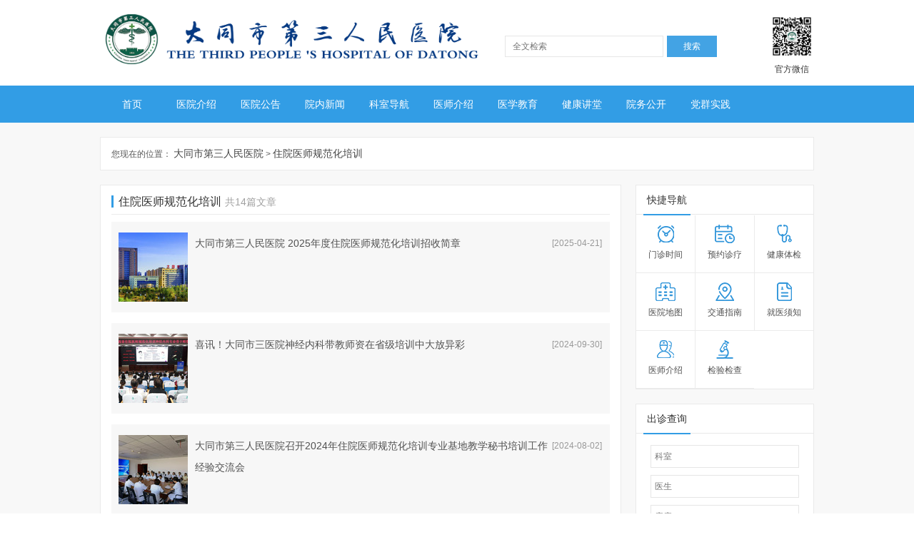

--- FILE ---
content_type: text/html; charset=utf-8
request_url: https://dtssyy.com/categories/199-zhu-yuan-yi-shi-gui-fan-hua-pei-xun
body_size: 25640
content:
<!DOCTYPE html>
<html>
<head>
  <title>住院医师规范化培训-大同市第三人民医院</title>

  <link rel="apple-touch-icon" sizes="57x57" href="/assets/favicon/apple-icon-57x57-a04da55661db17f8f79614e3daaeb8851723f1f50e25f129f1fb772a77d36941.png">
  <link rel="apple-touch-icon" sizes="60x60" href="/assets/favicon/apple-icon-60x60-2af3274159bd534187bb91b9a8d4e8bd5aad1371caee6f1a4c58d21d0406a8d2.png">
  <link rel="apple-touch-icon" sizes="72x72" href="/assets/favicon/apple-icon-72x72-f74932c0540292b49cb0f5f93d441c9350d38ea46ca228dc8b6fbbc00aa652ec.png">
  <link rel="apple-touch-icon" sizes="76x76" href="/assets/favicon/apple-icon-76x76-0fbd8656a5eeb2da2c0b701dd3eab7278ede4913a9fc8562ad770726b171b66a.png">
  <link rel="apple-touch-icon" sizes="114x114" href="/assets/favicon/apple-icon-114x114-cf3551b6ed4004dfe068578e082d7a116d61c362a7225ea925ccd6f87229c948.png">
  <link rel="apple-touch-icon" sizes="120x120" href="/assets/favicon/apple-icon-120x120-58046a0672d6ed31de163be43ce8b598767350e2ac9db148f4fd9259b56a33d8.png">
  <link rel="apple-touch-icon" sizes="144x144" href="/assets/favicon/apple-icon-144x144-35f2105aac6262413168a3d471622fa3946346ac46aa3ee268f1ae215c0205e7.png">
  <link rel="apple-touch-icon" sizes="152x152" href="/assets/favicon/apple-icon-152x152-8050257ec49161f5b6191582ac143d8d64d3aea2b0e6f4bd102fe7a9a0cbaba2.png">
  <link rel="apple-touch-icon" sizes="180x180" href="/assets/favicon/apple-icon-180x180-9eb592c261d34cf6a1ac3d67d2f681ff7fddd56139bf1bab25061aea9f8ea353.png">
  <link rel="icon" type="image/png" sizes="192x192"  href="/assets/favicon/android-icon-192x192-76ccf6868c283f7c83fef6e604a141bf282ae4dcbce263e722e5ede5bfc2dc16.png">
  <link rel="icon" type="image/png" sizes="32x32" href="/assets/favicon/favicon-32x32-5b6ede3ebc60688eb45183d71d5293348432c77f7e63a40e395b78c2f578af09.png">
  <link rel="icon" type="image/png" sizes="96x96" href="/assets/favicon/favicon-96x96-1f4c12240ca0c0531ce4aa34678ad5243618402f95e3c1dda4e189f15ebfb77d.png">
  <link rel="icon" type="image/png" sizes="16x16" href="/assets/favicon/favicon-16x16-fdd6784c2b99c4d20f37bb4221e5351944a48281bb34f24169be0cb84fd64107.png">
  <link rel="manifest" href="/assets/favicon/manifest-27eca3e8297eb7ff340deb3849b210185a459b3845456aa4d0036f6d966b3518.json">
  <meta name="msapplication-TileColor" content="#ffffff">
  <meta name="msapplication-TileImage" content="/ms-icon-144x144.png">
  <meta name="theme-color" content="#ffffff">
  <meta name="baidu-site-verification" content="code-0qV6xe3YS4" />

  <meta content="山西省大同市第三人民医院,大同市第三人民医院,大同三医院,大同市三医院,大同三院,三医院, 大同三医院地址, 大同三医院电话 住院医师规范化培训-大同市第三人民医院" name="Keywords">
  <meta content="大同市第三人民医院是一所集医疗、教学、科研、预防、康复、保健于一体的大型“三级甲等”综合医院，承担着雁同地区乃至周边晋、冀、蒙人民的医疗保健任务。医院同时为全国文明单位、全国百姓放心示范医院、全国精神文明建设工作先进单位、国家级爱婴医院、国家级住院医师规范化培训基地、国家药物临床试验机构、中国医院百强院、国家呼吸临床研究中心核心单位、全国高级卒中中心、全国脑卒中筛査与防治基地、全国妇女“两癌”防治定点医疗机构、中国胸痛中心、中国心衰中心、中国房颤中心、中国心肺复苏培训中心、中国心血管疾病基层医师培训示范中心、山西省基层医院PCI专项能力培训基地、大同市胸痛中心、山西省胸痛中心联盟大同区域中心、山西医科大学附属医院、大同大学附属医院、山西省全科医师培训基地、山西省助理全科医师培训基地、大同市远程医学中心、全国心肺复苏普及进亿家精准健康工程传播基地、全国地市级脑血病防治百强院、全国高级卒中中心综合百强院等。" name="Description">
  <meta charset="utf-8"/>
  <link rel="stylesheet" media="all" href="/assets/application-8a019b0d09432a612463841330f566d46f95b0d5fc7c58f6ab228ba53e6efc15.css" data-turbolinks-track="true" />
  <meta name="csrf-param" content="authenticity_token" />
<meta name="csrf-token" content="q/F4wgPnkgVOsaEc7j/uiTuTcJUzpJX7sRC5huSW9+PgDIiUCfow5L71q5aS8tsFBaLYKHzdc25LtWBVo9TiBw==" />
  

  <script src="/assets/web/jquery-2.0.2.min-5d14ab01cae8be652112775258a0d149d0beeef1d497df438dfc7e40e35d1d99.js" data-turbolinks-track="true"></script>
  <script src="/assets/application-452041534364e7be875e1d280b9505c781ee2bcbb4baeb50cc08db7c2ae55cf8.js" data-turbolinks-track="true"></script>
  <!--[if lte ie 6]>
  <script src="/assets/web/DD_belatedPNG-5f072ef8eaaf2370cd641f3b3469f6081e12b6bd646618e5720014890df461e9.js" data-turbolinks-track="true"></script>
  <script type="text/javascript">
  DD_belatedPNG.fix('*');
  </script>
  <![endif]-->
  
    <script>
    var _hmt = _hmt || [];
    (function() {
      var hm = document.createElement("script");
      hm.src = "//hm.baidu.com/hm.js?d08973f260f5396319c9eb1e172ea245";
      var s = document.getElementsByTagName("script")[0];
      s.parentNode.insertBefore(hm, s);
    })();
      (function(){
        var bp = document.createElement('script');
        var curProtocol = window.location.protocol.split(':')[0];
        if (curProtocol === 'https') {
            bp.src = 'https://zz.bdstatic.com/linksubmit/push.js';
        }
        else {
            bp.src = 'http://push.zhanzhang.baidu.com/push.js';
        }
        var s = document.getElementsByTagName("script")[0];
        s.parentNode.insertBefore(bp, s);
      })();
  </script>
</head>
<body>
  
  <div class="top">
  <h1 class="logo">
    <a href="/"><img titile="大同市第三人民医院" src="/assets/logo_title-3a11bfa1a4ce25d7fca35386729a7ee394c3509cff06a2b661c1aa8505f1a9d9.jpg" alt="Logo title" width="550" height="70" /></a>
  </h1>
  <div class="top_search">
    <form style="display:inline;" action="/article_search" accept-charset="UTF-8" method="post"><input name="utf8" type="hidden" value="&#x2713;" /><input type="hidden" name="authenticity_token" value="EdOSMuREdaBXhRxpAUE0wtEKK8OP5E8GnFkdO+3icfZaLmJk7lnXQafBFuN9jAFO7zuDfsCdqZNm/MToqqBkEg==" />
  <input class="ccsInput" placeholder="全文检索" value="" id="Keyword" name="keyword" type="text">
  <button name="button" type="submit" class="ccsBtn">搜索</button>
</form>
  </div>
  <div class="ewm">
    <img src="/assets/QR-code-a4523f27422cd77146208f03eeb948183662dc206957cfb00239e4d09c54ff0e.jpg" alt="Qr code" width="62" height="62" />
    <p>官方微信</p>
  </div>
</div>
<div class="clear"></div>
<!--daohang-->
<div id="Nav">
  <ul>
    
    <li class=""><a href="/">首页</a></li>
    <li>
      <a>医院介绍</a>
      <div class="subclass">
        <a href="/pages/12-yi-yuan-jian-jie">医院简介</a><a href="/pages/16-ling-dao-tuan-dui">领导团队</a>
      </div>
    </li>




    <li class="">
      <a href="/categories/201-yi-yuan-gong-gao">医院公告</a>
    </li>
    <li class="">
      <a href="/categories/200-yuan-nei-xin-wen">院内新闻</a>
    </li>
    <li class="">
      <a href="/departments">科室导航</a>
      <div class="ksclass">
          <div class="Nav_ksclass">
            <h6>外科</h6>
            <div class="list_ksclass">
                <a href="/departments/54-pu-wai-ke-wei-chang">普外科胃肠</a>
                <a href="/departments/58-pu-wai-ke-qiang-jing-zhong-xin">普外科腔镜中心</a>
                <a href="/departments/59-pu-tong-wai-ke-zhuan-jia-men-zhen">普通外科专家门诊</a>
                <a href="/departments/63-nan-ke">男科</a>
                <a href="/departments/55-pu-wai-gan-dan-ke">普外肝胆科</a>
                <a href="/departments/60-xiong-xin-wai-ke">胸心外科</a>
                <a href="/departments/56-pu-wai-ke-gang-chang">普外科肛肠</a>
                <a href="/departments/57-pu-wai-ke-ru-xian-xue-guan">普外科乳腺血管</a>
                <a href="/departments/65-shao-shang-zheng-xing-mei-rong-ke">烧伤、整形、美容科</a>
                <a href="/departments/64-shen-jing-wai-ke">神经外科</a>
                <a href="/departments/78-pi-fu-ke">皮肤科</a>
                <a href="/departments/76-yan-ke">眼科</a>
                <a href="/departments/61-gu-ke">骨科</a>
                <a href="/departments/134-ma-zui-ke">麻醉科</a>
                <a href="/departments/80-kou-qiang-ke">口腔科</a>
                <a href="/departments/74-er-bi-hou-ke">耳鼻喉科</a>
                <a href="/departments/52-bian-tai-fan-ying-ke">变态反应科</a>
                <a href="/departments/137-shou-shu-shi">手术室</a>
                <a href="/departments/62-mi-niao-wai-ke">泌尿外科</a>
            </div>
          </div >
          <div class="Nav_ksclass">
            <h6>内科</h6>
            <div class="list_ksclass">
                <a href="/departments/49-xue-ye-nei-ke">血液内科</a>
                <a href="/departments/44-xin-xue-guan-nei-ke">心血管内科</a>
                <a href="/departments/82-zhong-liu-nei-ke">肿瘤内科</a>
                <a href="/departments/50-shen-bing-nei-ke">肾病内科</a>
                <a href="/departments/51-nei-fen-mi-ke">内分泌科</a>
                <a href="/departments/45-hu-xi-yu-wei-zhong-zheng-yi-xue-ke">呼吸与危重症医学科</a>
                <a href="/departments/46-xiao-hua-nei-ke">消化内科</a>
                <a href="/departments/84-er-ke">儿科</a>
                <a href="/departments/138-jie-yan-men-zhen">戒烟门诊</a>
                <a href="/departments/139-fang-chan-men-zhen">房颤门诊</a>
                <a href="/departments/47-shen-jing-nei-ke">神经内科</a>
                <a href="/departments/143-feng-shi-mian-yi-ke">风湿免疫科</a>
            </div>
          </div >
          <div class="Nav_ksclass">
            <h6>妇产科</h6>
            <div class="list_ksclass">
                <a href="/departments/68-chan-ke">产科</a>
                <a href="/departments/67-fu-ke">妇科</a>
                <a href="/departments/69-sheng-zhi-yi-xue-zhong-xin">生殖医学中心</a>
            </div>
          </div >
        <div class="Nav_ksclassOther">
              <a href="/departments/142-quan-ke-yi-xue-ke">全科医学科</a>
              <a href="/departments/132-zhong-zheng-yi-xue-ke">重症医学科</a>
              <a href="/departments/128-ji-zhen-ke">急诊科</a>
              <a href="/departments/72-kang-fu-yi-xue-ke">康复医学科</a>
              <a href="/departments/130-chao-sheng-ke">超声科</a>
              <a href="/departments/71-zhong-yi-ke">中医科</a>
        </div>
      </div>
    </li>
    <li class="">
      <a href="/doctors">医师介绍</a>
    </li>
    
    <li class="">
      <a href="/categories/207-yi-xue-jiao-yu">医学教育</a>
    </li>
    <li class="">
      <a href="/categories/208-jian-kang-jiang-tang">健康讲堂</a>
    </li>
    
    <li class="">
      <a href="/publication">院务公开</a>
    </li>
    
    <li class="last "><a href="/categories/202-dang-qun-shi-jian">党群实践</a></li>
  </ul>
  <script type="text/javascript">
    var mst;
    jQuery("#Nav ul li").hover(function(){
      var curItem = jQuery(this);
      clearTimeout(mst);
      mst = setTimeout(function(){//延时触发
      curItem.find("div").fadeIn(200);
      },200);
    }, function(){
      if(mst!=null)clearTimeout(mst);
      jQuery(this).find("div").fadeOut(200);
    });
  </script>
</div>

  <div class="app_content">
    
<div class="inside_main">
  <div class="inside_con">
      <div class="inside_title">您现在的位置：
  <a href="/">大同市第三人民医院</a>&nbsp;>&nbsp;<a href="/categories/199-zhu-yuan-yi-shi-gui-fan-hua-pei-xun">住院医师规范化培训</a>
</div>

        <div class="list_l">
          <h2 class="newtlt">住院医师规范化培训<span>共14篇文章</span></h2>
            <div class="new_list con_l">
              <ul>
                <li>
                  <div class="new_img">
                    <img width="97" src="/uploads/article/cover/1874/x97_1745222184.jpg" alt="X97 1745222184" />
                  </div>

                  <div class="new_int">
                    <h3 class="new_tlt">
                      <span> [2025-04-21]</span>
                      <a href="/articles/1874-da-tong-shi-di-san-ren-min-yi-yuan-2025-nian-du-zhu-yuan-yi-shi-gui-fan-hua-pei-xun-zhao-shou-jian-zhang">大同市第三人民医院 2025年度住院医师规范化培训招收简章</a>
                    </h3>

                  </div>
                    </li>
                <li>
                  <div class="new_img">
                    <img width="97" src="/uploads/article/cover/1733/x97_1728358475.jpg" alt="X97 1728358475" />
                  </div>

                  <div class="new_int">
                    <h3 class="new_tlt">
                      <span> [2024-09-30]</span>
                      <a href="/articles/1733-xi-xun-da-tong-shi-san-yi-yuan-shen-jing-nei-ke-dai-jiao-shi-zi-zai-sheng-ji-pei-xun-zhong-da-fang-yi-cai">喜讯！大同市三医院神经内科带教师资在省级培训中大放异彩</a>
                    </h3>

                  </div>
                    </li>
                <li>
                  <div class="new_img">
                    <img width="97" src="/uploads/article/cover/1710/x97_1725241433.jpg" alt="X97 1725241433" />
                  </div>

                  <div class="new_int">
                    <h3 class="new_tlt">
                      <span> [2024-08-02]</span>
                      <a href="/articles/1710-da-tong-shi-di-san-ren-min-yi-yuan-zhao-kai-2024-nian-zhu-yuan-yi-shi-gui-fan-hua-pei-xun-zhuan-ye-ji-di-jiao-xue-mi-shu-pei-xun-gong-zuo-jing-yan-jiao-liu-hui">大同市第三人民医院召开2024年住院医师规范化培训专业基地教学秘书培训工作经验交流会</a>
                    </h3>

                  </div>
                    </li>
                <li>
                  <div class="new_img">
                    <img width="97" src="/uploads/article/cover/1667/x97_1718098108.jpg" alt="X97 1718098108" />
                  </div>

                  <div class="new_int">
                    <h3 class="new_tlt">
                      <span> [2024-06-11]</span>
                      <a href="/articles/1667-da-tong-shi-di-san-ren-min-yi-yuan-2024-nian-du-zhu-yuan-yi-shi-gui-fan-hua-pei-xun-zhao-shou-jian-zhang">大同市第三人民医院 2024年度住院医师规范化培训招收简章</a>
                    </h3>

                  </div>
                    </li>
                <li>
                  <div class="new_img">
                    <img width="97" src="/uploads/article/cover/1384/x97_1685675375.jpg" alt="X97 1685675375" />
                  </div>

                  <div class="new_int">
                    <h3 class="new_tlt">
                      <span> [2023-06-02]</span>
                      <a href="/articles/1384-da-tong-shi-di-san-ren-min-yi-yuan-2023-nian-du-zhu-yuan-yi-shi-gui-fan-hua-pei-xun-zhu-li-quan-ke-yi-sheng-pei-xun-zhao-shou-jian-zhang">大同市第三人民医院2023年度住院医师规范化培训/助理全科医生培训招收简章</a>
                    </h3>

                  </div>
                    </li>
                <li>
                  <div class="new_img">
                    <img width="97" src="/uploads/article/cover/1388/x97_1686895317.jpg" alt="X97 1686895317" />
                  </div>

                  <div class="new_int">
                    <h3 class="new_tlt">
                      <span> [2023-02-03]</span>
                      <a href="/articles/1388-jiao-gui-chu-xin-qin-fen-ku-xue-pan-gao-2023-zhu-yuan-yi-shi-gui-fan-hua-pei-xun-gong-zuo-hui-yi-hua-pei-xun-gong-zuo-hui-yi">【科教规培】不忘初心，勤奋苦学，勇攀高峰——2023年住院医师规范化培训工作会议</a>
                    </h3>

                  </div>
                    </li>
                <li>
                  <div class="new_img">
                    <img width="97" src="/uploads/article/cover/1387/x97_1686895415.jpg" alt="X97 1686895415" />
                  </div>

                  <div class="new_int">
                    <h3 class="new_tlt">
                      <span> [2022-11-24]</span>
                      <a href="/articles/1387-yong-bu-mo-mie-de-ji-yi">永不磨灭的记忆</a>
                    </h3>

                  </div>
                    </li>
                <li>
                  <div class="new_img">
                    <img width="97" src="/uploads/article/cover/1391/x97_1686895560.jpg" alt="X97 1686895560" />
                  </div>

                  <div class="new_int">
                    <h3 class="new_tlt">
                      <span> [2022-08-26]</span>
                      <a href="/articles/1391-chu-xin-lao-ji-jian-kang-shi-ming-da-tong-shi-di-san-ren-min-yi-yuan-ju-ban-2019-xue-yuan-jie-ye-dian-li-pei-xue-yuan-jie-ye-dian-li">【不忘医者初心，牢记健康使命】——大同市第三人民医院举办2019级规培学员结业典礼</a>
                    </h3>

                  </div>
                    </li>
                <li>
                  <div class="new_img">
                    <img width="97" src="/uploads/article/cover/1392/x97_1686895591.jpg" alt="X97 1686895591" />
                  </div>

                  <div class="new_int">
                    <h3 class="new_tlt">
                      <span> [2022-08-19]</span>
                      <a href="/articles/1392-yi-shi-jie-xi-lie-huo-dong-zhu-pei-zui-mei-dai-jiao-lao-shi-ping-xuan">【医师节系列活动】住培最美带教老师评选</a>
                    </h3>

                  </div>
                    </li>
                <li>
                  <div class="new_img">
                    <img width="97" src="/assets/default-aee1aaef2e2d7484b6a873b961f18cbf0e8a40a7df01e335da274d8d8cd11953.jpg" alt="Default" />
                  </div>

                  <div class="new_int">
                    <h3 class="new_tlt">
                      <span> [2022-07-15]</span>
                      <a href="/articles/1399-da-tong-shi-di-san-ren-min-yi-yuan-2022-nian-du-zhu-yuan-yi-shi-gui-fan-hua-pei-xun-xi-yi-zhao-sheng-jian-zhang">大同市第三人民医院2022年度住院医师规范化培训（西医）招生简章</a>
                    </h3>

                  </div>
                    </li>
                </ul>
                
  <div class="digg">
    <!--  -->
    
        
<span class=" current1">
  1
</span>

        
<span class="">
  <a rel="next" href="/categories/199-zhu-yuan-yi-shi-gui-fan-hua-pei-xun?page=2">2</a>
</span>

    
  <a rel="next" href="/categories/199-zhu-yuan-yi-shi-gui-fan-hua-pei-xun?page=2">下一页</a>

    <!-- <span class="last">
  <a href="/categories/199-zhu-yuan-yi-shi-gui-fan-hua-pei-xun?page=2"><span class="translation_missing" title="translation missing: zh-CN.views.pagination.last">Last</span></a>
</span>
 -->
  </div>

            </div>
        </div>
        <div class="list_r">
  <div class="Menus">
    <h3 class="title"><span>快捷导航</span></h3>
    <div class="clear"></div>
    <ul>
  <li>
    <a href="/schedulings"><img src="/assets/icon_7-3a14ed5606be021ef153ad639f53cce289bf8a3cff7d3ce6011002a69b57a4c4.png" alt="Icon 7" /></a>
    <p><a href="/schedulings">门诊时间</a></p>
  </li>
  <li>
    <a target="_blank" href="http://www.sxyygh.com/index.asp"><img src="/assets/icon_8-59aa17b838f01d527b15d94060a70afc6ca22b673d07fc5356a73f921f9315ee.png" alt="Icon 8" /></a>
    <p>
      <a target="_blank" href="http://www.sxyygh.com/index.asp">预约诊疗</a>
    </p>
  </li>
  <li class="none">
    <a href="/categories/204-jian-kang-ti-jian"><img src="/assets/icon_5-a130abbfe74107efa6f113d055784a646e7276fba30889427c8d1e3807596e26.png" alt="Icon 5" /></a>
    <p>
      <a href="/categories/204-jian-kang-ti-jian">健康体检</a>
    </p>
  </li>
  <li>
    <a href="/pages/9-yi-yuan-di-tu"><img src="/assets/icon_6-2f5a9953163450b90a29c7a2d7013ea5b1830e553637d9b9213a9064e082ae8c.png" alt="Icon 6" /></a>
    <p>
      <a href="/pages/9-yi-yuan-di-tu">医院地图</a>
    </p>
  </li>
  <li>
    <a href="/pages/10-jiao-tong-zhi-nan"><img src="/assets/icon_1-fe19b16501cb59bf5d5906c02bfe266dd3255c30740013c55e6c55b6a92fee42.png" alt="Icon 1" /></a>
    <p>
      <a href="/pages/10-jiao-tong-zhi-nan">交通指南</a>
    </p>
  </li>
  <li class="none">
    <a href="/categories/205-jiu-yi-xu-zhi"><img src="/assets/icon_2-6c83ca4a7409d475dc952a34e9808dd90f035d0ed34da1f2e6c2f8f823c9dabc.png" alt="Icon 2" /></a>
    <p>
      <a href="/categories/205-jiu-yi-xu-zhi">就医须知</a>
    </p>
  </li>
  <!-- <li>
    <a href="/departments"><img src="/assets/icon_3-e46e2780d834ab9dfe7aaa7ce92faaf4fe10403914757f2461d26398b6b721d0.png" alt="Icon 3" /></a>
    <p><a href="/departments">科室导航</a></p>
  </li> -->
  <li>
    <a href="/doctors"><img src="/assets/icon_4-f4de9a2a10679cfd99120d23d55d4b2cc0bf0473c7e1aa1cf80b68aadc26de3d.png" alt="Icon 4" /></a>
    <p><a href="/doctors">医师介绍</a></p>
  </li>
  <li class="none">
    <a href="/categories/206-jian-yan-jian-cha"><img src="/assets/examine-204798b4bfe3dacb85304b0329c49971d5579ffe1ef65d0e97aa8b0289b91fd5.png" alt="Examine" /></a>
    <p>
      <a href="/categories/206-jian-yan-jian-cha">检验检查</a>
    </p>
  </li>
</ul>

  </div>
  <div class="list_search">
    <h3 class="title"><span>出诊查询</span></h3>
    <div class="clear"></div>
    <div class="doc_search">
      <form style="display:inline;" action="/search" accept-charset="UTF-8" method="post"><input name="utf8" type="hidden" value="&#x2713;" /><input type="hidden" name="authenticity_token" value="ZN/wEF5eUqajj1qHFcjqWQEzGdipQ0poxp9JC401q3QvIgBGVEPwR1PLUA1pBd/VPwKxZeY6rP08OpDYyne+kA==" />
        <input class="SearchInput" placeholder="科室" value="" id="ksSearch" name="department" type="text">
        <input class="SearchInput" placeholder="医生" value="" id="ysSearch" name="doctor" type="text">
        <input class="SearchInput" placeholder="疾病" value="" id="jbSearch" name="disease" type="text">
        <button name="button" type="submit" class="SearchBtn">点击查询</button>
</form>    </div>
  </div>
</div>


    </div>
    <div class="clear"></div>
</div>


    
  </div>
  <div class="link">
  <span>友情链接:</span>
  <div class="link_r">
    <a target="blank" href="http://edu.zgkw.cn">全国百姓放心示范医院大讲堂</a>
    <a target="blank" href="http://www.cma.org.cn">中华医学会</a>
    <a target="blank" href="http://www.cpccn.org">中国胸痛中心网</a>
    <a target="blank" href="https://www.puh3.net.cn/">北京大学第三医院</a>
    <a target="blank" href="https://www.pumch.cn/">北京协和医院</a>
    <a target="blank" href="http://wjw.shanxi.gov.cn/">山西省卫生健康委员会</a>
    
    <a target="blank" href="http://www.wenming.cn/">中国文明网</a>
  </div>
</div>

<div class="bottom">
  <div class="bot">
    <div class="linkbot">
      <!-- <a href="#">版权声明</a>|<a href="#">法律责任</a>|<a href="#">隐私声明</a>|<a href="#">联系我们</a>|<a href="#">网站帮助</a>|<a href="#">网站地图</a>|<a href="#">站长统计</a>| -->
    </div>
    <div class="desbot">
      <div class="desbot_l">
        <p>版权所有：© 2016 -2026大同市第三人民医院　信息科 版权所有</p>
        <p>医院地址：山西省大同市平城区文昌街43号</p>
        <p>医院查询电话： 0352-5556114</p>
        <p>门诊部电话： &nbsp;&nbsp;&nbsp;0352-5556011</p>
        <p>“听民意办实事”项目监督投诉： &nbsp;&nbsp;&nbsp;0352-5556384 &nbsp;&nbsp;&nbsp; | &nbsp;&nbsp;&nbsp;dtssyyhztyb@163.com</p>
        <p><a href="https://beian.miit.gov.cn" target="_blank">晋ICP备16005515号-1</a></p>
        <p>
          <a target="_blank" href="http://www.beian.gov.cn/portal/registerSystemInfo?recordcode=14020002000164" style="color: #fff;">
          <img src="/assets/备案图标-a20583c81805fe64f7fa210851ce29754af9d25fd6aa5a3225a9557529602513.png" alt="备案图标" />
          晋公网安备 14020002000164号
          </a>
        </p>
        <p>
          <a target="_blank" href="/pages/18-da-tong-shi-san-yi-yuan-wang-luo-an-quan-guan-li-ban-fa" style="color: #fff;">
          大同市三医院 网络安全管理办法
          </a>
        </p>
        
      </div>
      
     
      <div class="desbot_r">
        <div class="ewm">
          <img src="/assets/QR-code-a4523f27422cd77146208f03eeb948183662dc206957cfb00239e4d09c54ff0e.jpg" alt="Qr code" />
          <p>官方微信</p>
        </div>
        <div class="ewm">
          <img src="/assets/yfxxQR-9ac21df331c7ddef7ffa801f5b6ed44c7c5d69bc7a0e864c57eedf816d1ed632.jpg" alt="Yfxxqr" />
          <p>孕妇学校</p>
        </div>
      </div>

      <span id="_ideConac"><a href="http://bszs.conac.cn/sitename?method=show&amp;id=524D9E514EBD0B64E053022819AC9516" target="_blank"><img id="imgConac" vspace="0" hspace="0" border="0" src="/assets/blue_error-0c6a27f849da909ac1c08492e7ce190285176004b66c7e265b84a61cca2ef489.png" data-bd-imgshare-binded="1"></a></span>
        
    </div>
  </div>
</div>

</body>
</html>


--- FILE ---
content_type: text/css
request_url: https://dtssyy.com/assets/application-8a019b0d09432a612463841330f566d46f95b0d5fc7c58f6ab228ba53e6efc15.css
body_size: 119194
content:
*{margin:0px}*{word-wrap:break-word}a,body,button,dd,div,dl,dt,fieldset,form,h1,h2,h3,h4,h5,h6,html,img,input,li,ol,p,select,td,textarea,th,tr,ul{margin:0;padding:0}dl,li,ol,ul{list-style-type:none}html{font-family:sans-serif;-webkit-text-size-adjust:100%;-ms-text-size-adjust:100%}address,caption,cite,code,dfn,em,i,th,var{font-style:normal;font-weight:400;font-style:normal}button,input,optgroup,option,select,textarea{font-family:inherit;font-size:inherit;font-style:inherit;font-weight:inherit}button,input{overflow:visible;vertical-align:middle;outline:0}body,button,input,select,td,textarea,th{font-family:"\5FAE\8F6F\96C5\9ED1",tahoma,arial,'Hiragino Sans GB','\5b8b\4f53',sans-serif;font-size:12px;color:#333;-webkit-font-smoothing:antialiased;-moz-font-smoothing:antialiased}h1,h2,h3,h4,h5,h6{font-size:100%}img{border:0;vertical-align:middle}a,area{outline:0;blr:expression(this.onFocus=this.blur())}a{text-decoration:none;cursor:pointer}a:hover{text-decoration:none;outline:0}a.ie6:hover{zoom:1}a:focus{outline:0}a:active,a:hover{outline:0}:focus{outline:0}sub,sup{vertical-align:baseline}textarea{resize:none;overflow:hidden;resize:none}img{border:0;vertical-align:middle}a img,img{-ms-interpolation-mode:bicubic}.clear{clear:both}.top{width:1000px;height:120px;margin:0 auto}.top h1{width:497px;padding-top:20px;float:left}.top .top_search{width:315px;margin:50px 20px 0px 70px;float:left}.top .top_search .ccsInput{width:210px;height:28px;border:#e6e6e6 solid 1px;font-size:12px;float:left;line-height:28px;padding-left:10px;color:#A6A6A6}.top .top_search .ccsBtn{width:70px;height:30px;background-color:#43a3e4;float:left;border:0;color:#fff;margin-left:5px;cursor:pointer}.top .ewm{width:62px;float:right;line-height:30px;padding-top:20px;text-align:center}#Nav{width:100%;background:#329de5;height:52px}#Nav ul{width:1000px;margin:0 auto;height:52px;line-height:52px}#Nav ul li{width:90px;float:left;text-align:center;position:relative;z-index:995}#Nav ul li a{color:#fff;font-size:14px;line-height:52px;display:block;width:90px;height:52px}#Nav ul li a:hover{background:#ceac4a;color:#fff}#Nav ul li .subclass{width:90px;height:auto;background:#3894d3;position:absolute;z-index:9999;top:52px;left:0px;line-height:30px;display:none;filter:alpha(opacity=95)}#Nav ul li .subclass a{width:90px;height:35px;text-align:center;line-height:35px;display:block;font-family:"宋体";font-size:12px}#Nav ul li .subclass a:hover{background:#ceac4a;width:90px;height:35px}#Nav ul li .ksclass{width:920px;background:#3894d3;position:absolute;z-index:9999;left:-270px;top:52px;padding:20px 40px;display:none;font-family:"宋体";filter:alpha(opacity=95)}#Nav ul li .kscon{width:920px;height:auto;overflow:hidden}#Nav ul li .Nav_ksclass{width:430px;float:left;margin-right:30px;margin-bottom:10px;display:inline;overflow:hidden}#Nav ul li .Nav_ksclass h6{font-size:16px;line-height:24px;height:24px;width:100%;border-bottom:1px solid #65a1ca;padding-bottom:3px;text-align:left;color:#fff}#Nav ul li .Nav_ksclass h6 a{color:#fff;line-height:24px;font-size:14px;height:24px;text-align:left;text-transform:uppercase}#Nav ul li .Nav_ksclass h6 a:hover{background:none;text-decoration:underline}#Nav ul li .Nav_ksclass .list_ksclass{width:430px;float:left;margin-bottom:5px;margin-top:5px;display:inline}#Nav ul li .Nav_ksclass .list_ksclass a{margin:0px 10px 5px 0px;float:left;line-height:20px;height:20px;text-align:left;color:#c5dbe9;display:inline;font-size:12px;width:110px}#Nav ul li .Nav_ksclass .list_ksclass a:hover{background:none;color:#fff}#Nav ul li .Nav_ksclassOther{width:920px;font-size:14px;margin-top:5px;line-height:24px;height:24px;overflow:hidden}#Nav ul li .Nav_ksclassOther a{float:left;text-align:left;line-height:24px;font-size:14px;margin-right:50px;font-weight:bolder;width:auto;height:24px}#Nav ul li .Nav_ksclassOther a:hover{background:none;text-decoration:underline}#Nav ul li:hover{background:#ceac4a;color:#fff}#Nav ul li.active{background:#ceac4a;color:#fff}#ifocus{height:340px;width:1000px;margin:0 auto;margin-top:20px;overflow:hidden}#ifocus_pic{display:inline;position:relative;float:left;width:781px;height:340px;overflow:hidden;z-index:96}#ifocus_piclist{position:absolute}#ifocus_piclist li{width:781px;height:340px;overflow:hidden;float:left}#ifocus_piclist img{width:781px;height:340px}#ifocus_btn{display:inline;float:right;width:219px}#ifocus_btn li{width:219px;height:112px;cursor:pointer;opacity:0.7;-moz-opacity:0.7;filter:alpha(opacity=70);float:left;display:inline;margin-bottom:2px}#ifocus_btn li .last_1{margin-bottom:0px}#ifocus_btn img{width:219px;height:112px}#ifocus_btn .current{opacity:1;-moz-opacity:1;filter:alpha(opacity=100)}#ifocus_opdiv{display:block;position:absolute;left:0;bottom:0;width:781px;height:30px;background:#000;opacity:0.5;-moz-opacity:0.5;filter:alpha(opacity=50)}#ifocus_tx{position:absolute;left:8px;bottom:4px;color:#FFF;display:block}#ifocus_tx .normal{display:none}#ifocus{font:16px/21px 微软雅黑,Arial;font-weight:bold}.line{background:url(line.jpg) repeat-x;width:1000px;margin:0 auto;height:9px;overflow:hidden}.shortcut{width:1000px;margin:0 auto;height:82px}.shortcut ul{width:1000px;background:#f7f7f7;height:82px;text-align:center}.shortcut ul li{width:110px;border-right:1px #ececec solid;float:left;line-height:30px;padding-top:15px;height:67px}.shortcut ul li a{color:#464646;width:124px}.shortcut ul li a:hover{color:#329de5}.BoxCont{padding:15px;overflow:hidden}.BoxCont_a{width:1000px;margin:0 auto;margin-top:20px}.BoxCont_a .Cont_l{width:310px;float:left}.title{width:100%;border-bottom:1px solid #e8e8e8;height:30px}.title span{font-size:16px;font-weight:normal;border-bottom:2px solid #329de5;padding:0px 5px;height:29px;line-height:30px;float:left}.title span .Small{font-size:12px;color:#B3B3B3;padding-left:10px;text-transform:uppercase}.title a{float:right;line-height:30px;color:#6C6C6C;font-weight:normal;padding-right:6px}.title a:hover{color:#329de5}.BoxCont_a .Cont_l img{width:280px;height:110px;margin-bottom:8px}.BoxCont_a .Cont_l ul{width:100%;overflow:hidden}.BoxCont_a .Cont_l ul li{line-height:30px;background:url(jt.jpg) 0px 10px no-repeat;padding-left:10px;height:30px;overflow:hidden}.BoxCont_a .Cont_l ul li a{color:#464646}.BoxCont_a .Cont_l ul li a:hover{color:#b69431}.BoxCont_a .Cont_l ul li span,.Cont_m .topic .xq span{float:right;color:#9B9B9B}.BoxCont_a .Cont_m{width:340px;float:left;margin-left:20px}.BoxCont_a .Cont_m .head_item{width:320px;line-height:30px;padding:10px;border-bottom:1px dashed #E4E4E4}.BoxCont_a .Cont_m .head_item .tlr{width:320px;font-size:16px;text-align:center}.BoxCont_a .Cont_m .head_item .tlr a,.Cont_m .head_item .details a{color:#b69431}.BoxCont_a .Cont_m .head_item .tlr a:hover,.Cont_m .head_item .details a:hover{text-decoration:underline}.BoxCont_a .Cont_m .head_item .details{width:320px;line-height:24px;color:#464646}.BoxCont_a .Cont_m .topic{padding:10px 5px 0px;overflow:hidden}.BoxCont_a .Cont_m .topic .picture{width:66px;height:61px;border:1px solid #E5E5E5;padding:1px;float:left}.BoxCont_a .Cont_m .topic .picture img{width:66px;height:61px}.BoxCont_a .Cont_m .topic .teletext{width:250px;float:right}.BoxCont_a .Cont_m .topic .teletext .tit{line-height:24px;overflow:hidden;height:24px}.BoxCont_a .Cont_m .topic .teletext .tit a{font-size:14px;color:#606060;height:24px}.BoxCont_a .Cont_m .topic .teletext .tit a:hover{color:#b69431}.BoxCont_a .Cont_m .topic .teletext .details{color:#b6b6b6;font-size:12px}.BoxCont_a .Cont_m .topic .teletext .details a:hover{color:#b69431}.BoxCont_a .Cont_m .topic .teletext .details a{color:#606060}.BoxCont_a .Cont_r{width:310px;float:right}.BoxCont_a .Cont_r img{width:280px;height:110px;margin-bottom:8px}.BoxCont_a .Cont_r ul{width:100%;height:150px;overflow:hidden}.BoxCont_a .Cont_r ul li{line-height:30px;background:url(jt.jpg) 0px 10px no-repeat;padding-left:10px;height:30px;overflow:hidden}.BoxCont_a .Cont_r ul li a{color:#464646}.BoxCont_a .Cont_r ul li a:hover{color:#b69431}.BoxCont_a .Cont_r ul li span,.Cont_m .topic .teletext .tit span{float:right;color:#9B9B9B}.BoxCont_a ul{width:100%;height:150px;overflow:hidden}.BoxCont_a ul li{line-height:30px;background:url(jt.jpg) 0px 10px no-repeat;padding-left:10px;height:30px;overflow:hidden}.BoxCont_a ul li a{color:#464646}.BoxCont_a ul li a:hover{color:#b69431}.BoxCont_a ul li span,.Cont_m .topic .teletext .tit span{float:right;color:#9B9B9B}.BoxCont_a .Cont_m .head_item{margin-bottom:10px}.DeptAll{width:100%;background:url(bj.jpg) center no-repeat;height:589px;margin-top:20px;overflow:hidden}.DeptAll h3{width:1000px;margin:0 auto;background:url(tlt.jpg) center no-repeat;height:51px;text-align:center;padding-top:20px;color:#fff;margin-top:15px;margin-bottom:10px;font-size:16px}.DeptAllDets{width:970px;height:435px;background:#fff;margin:0 auto;padding:15px}.DeptAllDets ul{width:970px;overflow:hidden}.DeptAllDets .Internal,.DeptAllDets .obstetric{width:950px;background:#f1eee7;margin-bottom:10px;*margin-bottom:5px;_margin-bottom:5px;overflow:hidden;padding:10px}.DeptAllDets .Surgery,.DeptAllDets .TCM{width:950px;background:#ebf7ff;margin-bottom:10px;overflow:hidden;padding:10px}.DeptAllDets .Internal .Internal_tit,.DeptAllDets .Surgery .Surgery_tit,.DeptAllDets .obstetric .obstetric_tit,.DeptAllDets .TCM .TCM_tit{float:left;width:130px}.DeptAllDets .Internal .Internal_tit a,.DeptAllDets .Surgery .Surgery_tit a,.DeptAllDets .obstetric .obstetric_tit a,.DeptAllDets .TCM .TCM_tit a{width:80px;font-size:16px;display:block;line-height:50px;padding-left:50px;color:#4f4f4f}.DeptAllDets .list_Dep{float:left;margin-left:20px;width:750px;border-left:1px solid #E1E1E1;overflow:hidden}.DeptAllDets .list_Dep a{min-width:32px;overflow:hidden;height:35px;display:block;float:left;line-height:35px;padding:0px 20px;font-size:14px;color:#4f4f4f}.DeptAllDets .list_Dep a:hover,.DeptAllDets .Internal .Internal_tit a:hover{text-decoration:underline}.DeptAllDets .Internal .Internal_tit{background:url(icon_9.png) 20px 18px no-repeat}.DeptAllDets .Surgery .Surgery_tit{background:url(icon_06.png) 20px 18px no-repeat}.DeptAllDets .obstetric .obstetric_tit{background:url(icon_08.png) 22px 18px no-repeat}.DeptAllDets .TCM .TCM_tit{background:url(icon_10.png) 22px 18px no-repeat}.DeptAllDets .EnT_tit,.DeptAllDets .Skin_tit,.DeptAllDets .Dental_tit,.DeptAllDets .Ped_tit,.DeptAllDets .Eye_tit,.DeptAllDets .Onc_tit{width:160px;margin-right:1px;float:left;height:50px}.DeptAllDets .EnT_tit a,.DeptAllDets .Skin_tit a,.DeptAllDets .Dental_tit a,.DeptAllDets .Ped_tit a,.DeptAllDets .Eye_tit a,.DeptAllDets .Onc_tit a{width:80px;color:#4f4f4f;font-size:14px;padding:15px 10px 15px 60px;display:block}.DeptAllDets .EnT_tit a:hover,.DeptAllDets .Skin_tit a:hover,.DeptAllDets .Dental_tit a:hover,.DeptAllDets .Ped_tit a:hover,.DeptAllDets .Eye_tit a:hover,.DeptAllDets .Onc_tit a:hover{text-decoration:underline}.DeptAllDets .EnT_tit{background:url(icon_12.png) 30px 16px no-repeat #f1eee7}.DeptAllDets .Skin_tit{background:url(icon_14.png) 30px 16px no-repeat #ebf7ff}.DeptAllDets .Dental_tit{background:url(icon_16.png) 30px 16px no-repeat #f1eee7}.DeptAllDets .Ped_tit{background:url(icon_18.png) 30px 16px no-repeat #ebf7ff}.DeptAllDets .Eye_tit{background:url(icon_21.png) 30px 16px no-repeat #f1eee7}.DeptAllDets .Onc_tit{background:url(icon_25.png) 30px 16px no-repeat #ebf7ff}.Container{width:1000px;margin:0 auto;margin-top:20px;overflow:hidden}.Container .ad{width:1000px;height:86px;margin-bottom:20px;background:url(ad.jpg) center top no-repeat}.Container .ad a{padding-left:360px;padding-top:56px;width:640px;height:30px;display:block;color:#666666}.Expert_tlt{width:1000px;height:40px}.Expert{position:relative;margin-bottom:20px}.ExpertList{width:1000px;height:215px;overflow:hidden}.ExpertList .bd{height:215px;width:910px;overflow:hidden;margin:18px 30px 0px 60px}.ExpertList .bd li{width:270px;float:left;padding:10px 15px}.ExpertList .bd li .pic{float:left}.ExpertList .bd li .pic img{border:1px solid #eeeeee;padding:1px;width:131px;height:172px}.ExpertList .bd li .pic:hover img{border:1px solid #329de5}.ExpertList .bd li .intro{color:#626262;line-height:25px;font-size:12px;padding-top:8px;display:block;overflow:hidden;float:left;margin-left:10px;width:115px}.ExpertList .bd li .intro .name a{color:#329de5;font-size:18px;margin-bottom:10px}.ExpertList .bd li .intro .name a:hover{text-decoration:underline}.ExpertList .bd li .intro .Exp a{line-height:20px;color:#626262}.ExpertList .bd li .intro .Exp a:hover{color:#329de5}.ExpertList .bd li .intro .more{margin-top:25px}.ExpertList .bd li .intro .more a{width:90px;height:30px;line-height:30px;color:#fff;background:#329de5;text-align:center;margin-top:10px;display:block}.ExpertList .bd li .intro .more a:hover{background:#2988c8}.ExpertList .bd li .browseData{float:right;color:#a4a4a4}.ExpertList .prev:hover,.productList .next:hover{background:#98adde}.ExpertList .prev,.ExpertList .next{position:absolute;top:120px;z-index:999;width:20px;height:81px;cursor:pointer}.ExpertList .next{right:10px;background:url(arrow_r.jpg)}.ExpertList .prev{left:10px;background:url(arrow_l.jpg)}.SectionOutSearch{width:970px;height:45px;padding:15px;background:#c6b784;margin-bottom:20px;overflow:hidden}.SectionOutSearch .SearchInput{height:43px;line-height:43px;width:210px;border:1px solid #bbae83;color:#B8B8B8;background:#fff;margin-left:10px;padding-left:10px;font-size:14px}.SectionOutSearch span{font-size:16px;line-height:43px;margin-left:15px;font-weight:bolder;color:#fff}.SectionOutSearch .SearchBtn{width:132px;height:43px;line-height:43px;background:#fff;border:0;margin-left:10px;font-size:16px;background:url(search.jpg) 10px 13px no-repeat #fff;cursor:pointer;color:#666666}.Cont{width:1000px;overflow:hidden}.BoxCont_b,.BoxCont_c{width:1000px;margin:0 auto;margin-top:20px;overflow:hidden}.Cont .Cont_l{width:310px;float:left}.Cont .title{width:100%;border-bottom:1px solid #e8e8e8;height:30px}.Cont .title span{font-size:16px;font-weight:normal;border-bottom:2px solid #329de5;padding:0px 5px;height:29px;line-height:30px;float:left}.Cont .title span .Small{font-size:12px;color:#B3B3B3;padding-left:10px;text-transform:uppercase}.Cont .title a{float:right;line-height:30px;color:#6C6C6C;font-weight:normal}.Cont .title a:hover{color:#329de5}.Cont .Cont_l img{width:280px;height:87px;margin-bottom:8px}.Cont .Cont_l ul{width:100%}.Cont .Cont_l ul li{line-height:30px;background:url(jt.jpg) 0px 10px no-repeat;padding-left:10px;height:30px;overflow:hidden}.Cont .Cont_l ul li a{color:#464646}.Cont .Cont_l ul li a:hover{color:#b69431}.Cont .Cont_m ul{width:100%}.Cont .Cont_m ul li{line-height:30px;background:url(jt.jpg) 0px 10px no-repeat;padding-left:10px;height:30px;overflow:hidden}.Cont .Cont_m ul li a{color:#464646}.Cont .Cont_m ul li a:hover{color:#b69431}.Cont .Cont_m ul li span{float:right;color:#9B9B9B}.Cont .Cont_l ul li span,.Cont_m .topic .xq span{float:right;color:#9B9B9B}.Cont .Cont_m{width:340px;float:left;margin-left:20px}.Cont .Cont_m .head_item{width:340px;line-height:30px;padding:15px 10px 5px;border-bottom:1px dashed #E4E4E4}.Cont .Cont_m .head_item img{width:320px;height:87px;margin-bottom:8px}.Cont .Cont_m .topic{width:330px;padding:10px 5px 0px;overflow:hidden}.Cont .Cont_m .topic .picture{width:66px;height:61px;border:1px solid #E5E5E5;padding:1px;float:left}.Cont .Cont_m .topic .picture img{width:66px;height:61px}.Cont .Cont_m .topic .teletext{width:250px;float:right}.Cont .Cont_m .topic .teletext .tit{line-height:24px;overflow:hidden;height:24px}.Cont .Cont_m .topic .teletext .tit a{font-size:12px;color:#606060;height:24px}.Cont .Cont_m .topic .teletext .tit a:hover{color:#b69431}.Cont .Cont_m .topic .teletext .details{color:#b6b6b6;font-size:12px}.Cont .Cont_m .topic .teletext .details a:hover{color:#b69431}.Cont .Cont_m .topic .teletext .details a{color:#b6b6b6}.Cont .Cont_r{width:310px;float:right}.Cont .Cont_r img{width:280px;height:87px;margin-bottom:8px}.Cont .Cont_r ul{width:100%}.Cont .Cont_r ul li{line-height:30px;background:url(jt.jpg) 0px 10px no-repeat;padding-left:10px;height:30px;overflow:hidden}.Cont .Cont_r ul li a{color:#464646}.Cont .Cont_r ul li a:hover{color:#b69431}.Cont .Cont_r ul li span,.Cont_m .topic .teletext .tit span{float:right;color:#9B9B9B}.link{width:960px;margin:0 auto;background:url(link.jpg) 25px 15px no-repeat #f2f2f2;line-height:30px;margin-top:20px;padding:10px 20px;margin-bottom:20px;overflow:hidden}.link span{padding-left:35px;font-size:14px;color:#2683c1;display:block;float:left;width:70px}.link a{padding:0px 20px 0px 0px;color:#676767;font-size:14px;display:block;float:left}.link a:hover{color:#2683c1}.link_r{float:right;width:850px}.bottom{width:100%;background:url(line1.jpg) top center no-repeat #329de5;overflow:hidden}.bot{width:1000px;overflow:hidden;margin:0 auto}.linkbot{width:1000px;height:36px;line-height:36px;color:#fff;font-size:14px;text-align:center}.linkbot a{padding:0px 35px;color:#fff}.linkbot a:hover{text-decoration:underline}.desbot{width:1000px;padding:20px 0px;overflow:hidden}.desbot_l{width:700px;float:left}.desbot_l p{line-height:26px;color:#fff}.desbot_r{width:220px;float:right;color:#fff;line-height:30px;text-align:center}.desbot_r .ewm{width:89px;float:left;margin-right:15px;font-size:12px}.desbot_r .ewm img{width:81px;height:81px;padding:3px;background:#53b0ef;border:1px solid #74bded}table{border-collapse:collapse;width:100%}.app_content table td,table th{border:1px solid #ddd;text-align:left;padding:8px}.Article_con table tr:nth-child(even){background-color:transparent !important}table tr:nth-child(even){background-color:#f2f2f2}table th{padding-top:12px;padding-bottom:12px;background-color:#e7f4fd;color:#333;text-align:center}.blank{height:300px}.Article_con img{display:block;margin-left:auto;margin-right:auto}.other_docs ul li .intro .specialty a{color:#333}.Article_con p,.Article_con span{color:#222 !important;line-height:2.3rem !important;font-weight:370 !important;font-size:14px !important;font-family:sans-serif !important}p.search_title{font-size:15px;color:#329de5;margin-bottom:20px}.Article_con .left{float:right;margin:10px 0 0 10px}.highlight-keyword{color:#dd4b39}.time_table a{color:#333}.time_table a:hover{color:#329de5}.other_docs ul li .intro .specialty{height:60px;overflow:hidden}.other_docs ul li .intro .name{height:40px;overflow:hidden}.time_table .tdimg{height:15px;width:15px}.nested_ul{padding-left:3% !important}.nested_ul a{color:#329de5;font-size:14px;font-weight:normal;line-height:30px}.share-button{margin:0 auto;display:block}.inside_main{width:100%;background:#f8f8f8;overflow:hidden}.inside_main .inside_con{width:1000px;margin:0 auto;overflow:hidden;margin-top:20px;*margin-top:15px;_margin-top:15px}.inside_main .inside_con .inside_title{width:968px;padding:10px 15px;line-height:24px;color:#585858;background:#fff;border:1px solid #eaeaea;margin-bottom:20px;*margin-bottom:15px;_margin-bottom:15px}.inside_main .inside_con .inside_title a{color:#464646;font-size:14px}.inside_main .inside_con .inside_title a:hover{color:#2183cc}.inside_main .inside_con .Clinicsearch,.article{width:968px;background:#fff;border:1px solid #eaeaea;padding:10px 15px}.inside_main .inside_con .Clinicsearch .SectSearch{width:938px;padding:15px;background:#c6b784;margin-bottom:20px;margin-top:10px}.inside_main .inside_con .Clinicsearch .SectSearch .SearchInput{height:43px;line-height:43px;width:195px;border:1px solid #bbae83;color:#B8B8B8;background:#fff;margin-left:10px;padding-left:10px;font-size:14px}.inside_main .inside_con .Clinicsearch .SectSearch span{font-size:16px;line-height:43px;margin-left:15px;font-weight:bolder;color:#fff}.inside_main .inside_con .Clinicsearch .SectSearch .SearchBtn{width:132px;height:43px;line-height:43px;background:#fff;border:0;margin-left:10px;font-size:16px;background:url(search.jpg) 10px 13px no-repeat #fff;cursor:pointer;color:#666666}.inside_main .inside_con .inside_list{width:968px;margin-top:10px;margin-bottom:30px}.Search_list{width:100%;border-collapse:collapse;text-align:center;line-height:24px}.Search_list .Searchlist{height:56px;border-collapse:collapse}.Search_list .Searchlist td{text-align:center;background:#e7f4fd;font-size:14px}.Search_list td{border:1px solid #d3e7ee;font-size:14px;color:#5c5c5c}.SearchInTxt{text-align:left !important;padding:20px}.Search_list a{color:#525252}.Search_list a:hover{color:#43a3e4}div.digg{padding:3px;margin:30px 0px;text-align:right;font-size:12px}div.digg a{padding:6px 10px;margin:3px;color:#343434;border:1px solid #eeeeee;text-decoration:none;background:#fff}div.digg a:hover{color:#fff;border:1px solid #43a3e4;background:#43a3e4}div.digg a:active{color:#343434}div.digg span.current1{padding:3px 8px;font-weight:bold;margin:3px;color:#43a3e4}div.digg span.zzjs{padding:8px 12px;margin:3px;color:#ddd;border:1px solid #eeeeee;background:#fff}.article_search{width:938px;margin-top:20px;background:#f8f8f8;padding:10px 15px;overflow:hidden}.article_search .ccsInput{width:210px;height:35px;border:#e6e6e6 solid 1px;font-size:12px;float:left;line-height:35px;padding-left:10px;color:#A6A6A6}.article_search .ccsBtn{width:70px;height:35px;background-color:#43a3e4;float:left;border:0;color:#fff;margin-left:8px;cursor:pointer}.article_list{width:948px;padding:10px;margin-top:20px}.article_list ul{width:48px}.article_list ul li{width:948px;height:auto;border-bottom:1px dashed #E8E8E8;margin:20px 0px}.article_list ul li h2{width:948px;margin-bottom:5px;font-weight:normal;line-height:30px}.article_list ul li h2 a{width:700px;color:#525252;font-size:16px}.article_list ul li h2 a:hover{color:#3a92ce}.article_list ul li h2 a font{color:#43a3e4}.article_list ul li h2 span.cat{float:right;color:#989898}.article_list ul li p{line-height:20px;color:#989898}.article_list ul li p.Listkey{margin:0px 0px 10px;color:#43a3e4}.article_list ul li p.Listkey span{margin-right:20px}.list_l{width:698px;float:left;background:#fff;border:1px solid #eaeaea;overflow:hidden;padding:5px 15px}.list_l h2 span{color:#a0a0a0;font-size:14px;margin-left:5px}.list_r{width:250px;float:right;overflow:hidden}.Menus,.list_search,.Module{background:#fff;border:1px solid #eaeaea;overflow:hidden;width:248px;margin-bottom:20px}.dctorlist_tab{width:678px;padding:10px}.dctorlist_tab .tab{width:678px;background:#f2f2f2;height:45px;line-height:45px;margin-top:10px}.dctorlist_tab .tab li{color:#333333;height:45px;line-height:45px;float:left;cursor:pointer;font-size:14px;_display:inline;padding:0px 35px;text-align:center}.dctorlist_tab .tab li.current{background:#329de5;color:#fff}.box .boxs{display:none}.dctorlist_tab .tab li.focus{background:#329de5;color:#fff}.infoTable{padding:40px 0 30px}.box{width:678px;background:#fafafa;overflow:hidden;margin-bottom:20px}.boxs{width:658px;padding:10px;min-height:600px}.boxs ul{width:658px}.boxs ul li{width:658px;padding:20px 0px;border-bottom:1px dashed #D9D9D9;overflow:hidden}.boxs ul li.none{border:none}.boxs ul li .ks_name{float:left;text-align:right;font-size:15px;color:#329de5}.boxs ul li .ks_name a{float:left;text-align:right;font-size:15px;color:#329de5}.boxs ul li .ks_name a:hover{color:#3a92ce}.boxs ul li .dctor_name{width:548px;float:right;text-align:center;font-size:14px}.boxs ul li .department_name{width:568px;float:right;text-align:center;font-size:14px}.boxs ul li .dctor_name a{width:85px;line-height:30px;float:left;display:block;background:#f1eee7;color:#767676;margin:0px 10px 10px 0px}.boxs ul li .department_name a{width:132px;line-height:30px;float:left;display:block;background:#f1eee7;color:#767676;margin:0px 10px 10px 0px}.boxs ul li .dctor_name a:hover{background:#ceac4a;color:#fff}.list_r .Menus{width:248px}.list_r .Menus ul{width:248px}.list_r .Menus ul li{width:62px;float:left;text-align:center;line-height:30px;padding:10px;border-right:1px solid #EBEBEB;border-bottom:1px solid #EBEBEB}.list_r .Menus ul li a{color:#525252}.list_r .Menus ul li a:hover{color:#3a92ce}.list_r .Menus ul li.none{border-right:0}.list_r .Menus ul li.none_b{border-bottom:0}.list_r .title,.list_r .title a{height:40px;line-height:40px}.list_r .title span{height:40px;line-height:40px;font-size:14px;margin:0px 10px}.list_search .doc_search{width:208px;padding:15px 20px}.list_search .SearchInput{width:201px;height:30px;line-height:30px;margin-bottom:10px;color:#B8B8B8;padding-left:5px;border:#e6e6e6 solid 1px}.list_search .SearchBtn{width:208px;height:30px;background-color:#43a3e4;border:0;color:#fff;cursor:pointer}.list_l h2{width:678px;line-height:35px;height:35px;background:url(linetlt.png) left center no-repeat;padding:0px 10px;display:block;font-weight:normal;font-size:16px;border-bottom:1px solid #EBEBEB}.new_list{width:698px;padding:10px 0px;overflow:hidden}.con_l{width:698px;padding:10px 0px;overflow:hidden}.new_list ul{width:698px;overflow:hidden}.new_list ul li{width:678px;padding:15px 10px;background:#f7f7f7;overflow:hidden;margin-bottom:15px}.new_list ul li .new_img{width:97px;float:left}.new_list ul li .new_int{width:570px;float:left;margin-left:10px}.new_list ul li .new_int .new_tlt{width:550px}.new_list ul li .new_int p{width:570px;line-height:20px;color:#989898}.new_list ul li .new_int .new_tlt span{float:right;color:#989898;font-weight:normal;line-height:30px}.new_list ul li .new_int .new_tlt{width:570px}.new_list ul li .new_int .new_tlt a{color:#515151;font-size:14px;font-weight:normal;line-height:30px}.new_list ul li .new_int .new_tlt a:hover{color:#3a92ce}.new_list ul li .new_int .Listkey{width:570px;color:#989898;margin-top:8px}.new_list ul li .new_int .Listkey em{color:#535353}.list_r .Module ul{width:228px;overflow:hidden;padding:15px 10px}.list_r .Module li{line-height:30px;background:url(jt.jpg) 0px 10px no-repeat;padding-left:10px;height:30px;overflow:hidden}.list_r .Module li a{color:#464646;font-size:14px}.list_r .Module li a:hover{color:#3a92ce}.Article{width:698px;overflow:hidden}.Article h1{width:698px;font-size:18px;font-weight:normal;text-align:center;line-height:30px;color:#2277ad}.Article_label{width:698px;background:#f8f7f3;line-height:30px;height:30px;margin-top:10px;color:#9d9b9c;text-align:center;margin-bottom:10px}.Article_label span{color:#565656}.Article_con{width:698px;overflow:hidden;font-size:14px;color:#5e5e5e;margin-top:20px}.Article_con .Article_video{width:698px;margin-bottom:20px}.Article_con .Article_img{width:698px;margin-bottom:20px}.Article_con{line-height:30px;width:698px}.Article_con .Action{width:698px;background:#f8f7f3;padding:10px 0px;margin-top:15px;margin-bottom:10px}.Article_con .Action p{width:180px;line-height:32px;border-bottom:1px #E0E0E0 solid;padding-left:518px;height:30px}.Article_con .Action .Action1{background:url(icon14.jpg) left center no-repeat}.Article_con .Action .Action1,.Article_con .Action .Action2{width:70px;color:#565656;padding-left:20px;float:left;display:block;height:30px}.Article_con .Action .Action2{background:url(icon13.jpg) left center no-repeat}.Article_con .Action ul{width:668px;padding:10px 15px}.Article_con .Action ul li{width:698px;line-height:30px;color:#939393;font-size:12px}.Article_con .Action ul li a{color:#565656}.Article_con .Action ul li a:hover{color:#3a92ce}.Article_con .Action ul li span{padding-left:10px;color:#AFAFAF}.Article_con .pictures{width:698px;overflow:hidden}.Article_con .pictures ul{width:678px;padding:20px 10px 0px;overflow:hidden}.Article_con .pictures ul li{width:135px;float:left;text-align:center;line-height:30px;padding-bottom:8px}.Article_con .pictures ul li p{width:135px;height:30px;line-height:30px;font-size:12px}.Article_con .pictures ul li a img{padding:1px;border:1px #E0E0E0 solid;width:113px;height:90px}.Article_con .pictures ul li a img:hover{border:1px #3a92ce solid}.Article_con .pictures ul li a{width:135px;color:#565656}.Article_con .pictures ul li a:hover{color:#3a92ce}.Docdetails{width:698px;overflow:hidden}.Doc_detail{width:678px;padding:10px}.Doc_detail .doc_name{width:638px;margin-top:10px;overflow:hidden;margin-bottom:20px;padding:10px 20px}.Doc_detail .doc_name .doc_img{width:131px;height:172px;padding:1px;float:left;margin-top:8px}.Doc_detail .doc_name .doc_detail{width:480px;float:right}.Doc_detail .doc_name .doc_detail .doc_zj{width:480px;border-bottom:1px solid #E1E1E1;line-height:30px;margin-bottom:10px;height:30px}.Doc_detail .doc_name .doc_detail h4{font-size:16px;color:#329de5;font-weight:normal;width:230px;float:left}.Doc_detail .doc_name .doc_detail h4 span{color:#888888;font-size:14px}.Doc_detail .doc_name .doc_detail .doc_zj .zj{float:right;line-height:30px;color:#666}.Doc_detail .doc_name .doc_detail .doc_zj .zj em{color:#666}.Doc_detail .doc_name .doc_detail p{line-height:25px;margin-bottom:5px;color:#949494;font-size:14px;color:#b39335}.Doc_detail .doc_name .doc_detail p em{color:#565656}.Doc_detail .doc_txt,.Doc_detail .other_doc{width:678px;line-height:28px;color:#565656;font-size:14px;margin-bottom:20px}.Doc_detail .doc_txt p{text-indent:2em}.doc_tlt{width:678px;height:35px;line-height:35px;background:#f2f2f2;margin-bottom:20px}.doc_tlt span{width:80px;height:35px;background:#329de5;text-align:center;display:block;color:#fff}.doc_time{width:678px;margin-bottom:20px}.time_table{width:100%;border-collapse:collapse;text-align:center;line-height:24px}.time_table .timetr{height:56px;border-collapse:collapse}.time_table .timetr td{text-align:center;background:#e7f4fd;font-size:14px}.time_table td{border:1px solid #d3e7ee;font-size:14px;color:#5c5c5c}.time_table .timetrTxt{padding:20px}.other_docs ul{height:auto;width:678px;overflow:hidden;margin:18px auto 0}.other_docs ul li{width:220px;float:left;padding:12px 3px}.other_docs ul li .pic{float:left}.other_docs ul li .pic img{border:1px solid #eeeeee;padding:1px;width:102px;height:131px}.other_docs ul li .pic:hover img{border:1px solid #329de5}.other_docs ul li .intro{color:#626262;line-height:20px;font-size:12px;display:block;overflow:hidden;float:left;margin-left:5px;width:105px}.other_docs ul li .intro .name a{color:#329de5;font-size:14px;margin-bottom:10px}.other_docs ul li .intro .name a:hover{text-decoration:underline}.other_docs ul li .intro .Exp a{line-height:20px;color:#626262}.other_docs ul li .intro .Exp a:hover{color:#329de5}.other_docs ul li .intro .more{margin-bottom:10px}.other_docs ul li .intro .more a{width:66px;height:21px;line-height:21px;color:#fff;background:#329de5;text-align:center;margin-top:10px;display:block}.other_docs ul li .intro .more a:hover{background:#2988c8}.other_docs ul li .browseData{float:right;color:#a4a4a4}.dep_detailed{width:678px;margin-bottom:20px;overflow:hidden}.dep_detailed .dep_introduce{width:678px;overflow:hidden;padding-top:20px;font-size:14px;line-height:26px;color:#565656}.dep_detailed .dep_introduce img{width:269px;padding:5px 15px 5px 0px;float:left}.yc{overflow:hidden;height:auto}.yc1{overflow:hidden;height:auto}.dep_detailed .dep_introduce a,.treatment a{width:80px;height:25px;line-height:25px;color:#fff;background:#329de5;font-size:12px;text-align:center;display:block;margin-top:15px;float:right}.dep_detailed .dep_introduce a:hover,.treatment a:hover{background:#2988c8}.treatment{width:678px;min-height:100px;line-height:26px;font-size:14px;line-height:26px;color:#565656;padding-top:15px}.dep_time{width:678px;margin-top:20px}.dep_time td{padding:10px;font-size:12px}.dep_time .timetr{height:30px}.dep_photos{width:698px;overflow:hidden;padding:15px 0px;position:relative}.dep_photos .bd{height:180px;width:648px;overflow:hidden;margin:18px auto 0;padding:0px 22px 0px 28px}.dep_photos ul{width:648px}.dep_photos ul li{width:200px;float:left;margin:0px 7px;margin-bottom:20px}.dep_photos ul li a{width:200px}.dep_photos ul li a img{width:200px;height:140px}.dep_photos ul li a.tlt{width:200px;height:24px;line-height:24px;text-align:center;background:#E1E1E1;margin-top:5px;display:block;color:#7A7A7A}.dep_photos ul li a.tlt:hover{background:#329de5;color:#fff}.dep_photos .prev,.dep_photos .next{position:absolute;top:90px;z-index:999;width:16px;height:60px;cursor:pointer}.dep_photos .next{right:8px;background:url(arrow_rr.jpg)}.dep_photos .prev{left:8px;background:url(arrow_ll.jpg)}.list_more{width:970px;background:#fff;border:1px solid #eaeaea;overflow:hidden;padding:10px 15px}.Article_other{width:100%;overflow:hidden}.Article_other h1{width:100%;font-size:18px;font-weight:normal;text-align:center;line-height:30px;color:#2277ad}.Article_label{width:100%;background:#f8f7f3;line-height:30px;height:30px;margin-top:10px;color:#9d9b9c;text-align:center;margin-bottom:10px}.Article_label span{color:#565656}.Article_other .Article_con{width:100%;overflow:hidden;font-size:14px;color:#5e5e5e;margin-top:20px}.Article_other .Article_con .Article_video{width:100%;margin-bottom:20px;text-align:center}.Article_other .Article_con .Article_img{width:100%;margin-bottom:20px;text-align:center}.Article_other .Article_con p{line-height:30px;width:100%}.Article_other .Article_con .Action{width:100%;background:#f8f7f3;padding:10px 0px;margin-top:15px;margin-bottom:10px}.Article_other .Article_con .Action p{width:180px;line-height:32px;border-bottom:1px #E0E0E0 solid;padding-left:789px;height:30px}.Article_other .Article_con .Action .Action1{background:url(icon14.jpg) left center no-repeat}.Article_other .Article_con .Action .Action1,.Article_con .Action .Action2{width:70px;color:#565656;padding-left:20px;float:left;display:block;height:30px}.Article_other .Article_con .Action .Action2{background:url(icon13.jpg) left center no-repeat}.Article_other .Article_con .Action ul{width:950px;padding:10px 15px}.Article_other .Article_con .Action ul li{width:970px;line-height:30px;color:#939393;font-size:12px}.Article_other .Article_con .Action ul li a{color:#565656}.Article_other .Article_con .Action ul li a:hover{color:#3a92ce}.Article_other .Article_con .Action ul li span{padding-left:10px;color:#AFAFAF}.Article_other .Article_con .pictures{width:970px;overflow:hidden}.Article_other .Article_con .pictures ul{width:950px;padding:20px 10px 0px;overflow:hidden}.Article_other .Article_con .pictures ul li{width:135px;float:left;text-align:center;line-height:30px;padding-bottom:8px}.Article_other .Article_con .pictures ul li p{width:135px;height:30px;line-height:30px;font-size:12px}.Article_other .Article_con .pictures ul li a img{padding:1px;border:1px #E0E0E0 solid;width:113px;height:90px}.Article_other .Article_con .pictures ul li a img:hover{border:1px #3a92ce solid}.Article_other .Article_con .pictures ul li a{width:135px;color:#565656}.Article_other .Article_con .pictures ul li a:hover{color:#3a92ce}.contArticle_all{margin:0 auto;padding-top:20px;width:90%;padding-bottom:10px}#EntryDetail{margin:0 20px 20px 20px}#EntryDetail .BoxCont{border:none}.contArticle_tit{text-align:center;clear:both;overflow:hidden;margin-top:20px}.contArticle_tit h2{font-size:23px;padding:0;width:95%;line-height:35px;height:100%;margin:0px auto 3px auto;overflow:hidden;color:#1e6697}.contArticle_author{text-align:center;height:28px;line-height:28px;margin:15px 0;color:#666}.contArticle_author span{margin:0 2px}.contArticle_author a{color:#666}.fontZoomA{background:url(images/FontS01.gif) no-repeat 0px 5px;padding-left:20px;display:inline-block}.fontZoomB{background:url(images/FontS02.gif) no-repeat 0px 5px;padding-left:20px;display:inline-block}.contKeywords{color:#ccc;height:40px}.contKeywords strong{color:#333}.contKeywords a{margin:0 10px}.contArticle_text{line-height:28px;padding:15px 12px 5px 12px;font-size:14px;overflow:hidden;text-align:left;color:#333}.contArticle_text p{line-height:28px;margin-bottom:20px;color:#333}.contArticle_text a{color:#105B49}.contArticle_text img{max-width:650px;height:auto;text-align:center;padding:10px}#fontzoom{width:100%;overflow:hidden;ord-break:break-all;white-space:normal;word-wrap:break-word;line-break:strict}.contArticle_text ::selection{color:white;background:black}.contArticle_text ul,.contArticle_text ol{margin-bottom:15px;margin-left:15px}.contArticle_text li{margin:auto;padding:auto;list-style:disc outside none;list-style-position:inside;margin-right:30px}.contArticle_bot_Artpage{margin:5px auto;text-align:center}.contArticle_bot_Artpage a{display:inline-block;padding:0 6px;border:1px solid #B8BFC5;height:18px;line-height:18px}.contArticle_bot_text{margin:0px;padding:0 10px;line-height:25px;text-align:left;color:#666;background:#f0f9ff;border:1px solid #cee2f0}.contArticle_bot_text a{color:#666}#fancybox-loading{position:fixed;top:50%;left:50%;height:40px;width:40px;margin-top:-20px;margin-left:-20px;cursor:pointer;overflow:hidden;z-index:1104;display:none}* html #fancybox-loading{position:absolute;margin-top:0}#fancybox-loading div{position:absolute;top:0;left:0;width:40px;height:480px;background-image:url("images/fancybox.png")}#fancybox-overlay{position:fixed;top:0;left:0;bottom:0;right:0;background:#000;z-index:1100;display:none}* html #fancybox-overlay{position:absolute;width:100%}#fancybox-tmp{padding:0;margin:0;border:0;overflow:auto;display:none}#fancybox-wrap{position:absolute;top:0;left:0;margin:0;padding:20px;z-index:1101;display:none}#fancybox-outer{position:relative;width:100%;height:100%;background:#FFF}#fancybox-inner{position:absolute;top:0;left:0;width:1px;height:1px;padding:0;margin:0;outline:none;overflow:hidden}#fancybox-hide-sel-frame{position:absolute;top:0;left:0;width:100%;height:100%;background:transparent}#fancybox-close{position:absolute;top:-15px;right:-15px;width:30px;height:30px;background-image:url("images/fancybox.png");background-position:-40px 0px;cursor:pointer;z-index:1103;display:none}#fancybox_error{color:#444;font:normal 12px/20px Arial;padding:7px;margin:0}#fancybox-content{height:auto;width:auto;padding:0;margin:0}#fancybox-img{width:100%;height:100%;padding:0;margin:0;border:none;outline:none;line-height:0;vertical-align:top;-ms-interpolation-mode:bicubic}#fancybox-frame{position:relative;width:100%;height:100%;border:none;display:block}#fancybox-title{position:absolute;bottom:0;left:0;font-family:Arial;font-size:12px;z-index:1102}.fancybox-title-inside{padding:10px 0;text-align:center;color:#333}.fancybox-title-outside{padding-top:5px;color:#FFF;text-align:center;font-weight:bold}.fancybox-title-over{color:#FFF;text-align:left}#fancybox-title-over{padding:10px;background-image:url("images/fancy_title_over.png");display:block}#fancybox-title-wrap{display:inline-block}#fancybox-title-wrap span{height:32px;float:left}#fancybox-title-left{padding-left:15px;background-image:url("images/fancybox.png");background-position:-40px -90px;background-repeat:no-repeat}#fancybox-title-main{font-weight:bold;line-height:29px;background-image:url("images/fancybox-x.png");background-position:0px -40px;color:#FFF}#fancybox-title-right{padding-left:15px;background-image:url("images/fancybox.png");background-position:-54px -90px;background-repeat:no-repeat}#fancybox-left,#fancybox-right{position:absolute;bottom:0px;height:100%;width:35%;cursor:pointer;outline:none;background-image:url("images/blank.gif");z-index:1102;display:none}#fancybox-left{left:0px}#fancybox-right{right:0px}#fancybox-left-ico,#fancybox-right-ico{position:absolute;top:50%;left:-9999px;width:30px;height:30px;margin-top:-15px;cursor:pointer;z-index:1102;display:block}#fancybox-left-ico{background-image:url("images/fancybox.png");background-position:-40px -30px}#fancybox-right-ico{background-image:url("images/fancybox.png");background-position:-40px -60px}#fancybox-left:hover,#fancybox-right:hover{visibility:visible}#fancybox-left:hover span{left:20px}#fancybox-right:hover span{left:auto;right:20px}.fancy-bg{position:absolute;padding:0;margin:0;border:0;width:20px;height:20px;z-index:1001}.tipsy{font-size:12px;position:absolute;padding:5px;z-index:100000}.tipsy-inner{background-color:#000;color:#FFF;max-width:200px;padding:5px 8px 4px 8px;text-align:left}.tipsy-inner{border-radius:3px;-moz-border-radius:3px;-webkit-border-radius:3px}.tipsy-arrow{position:absolute;width:0;height:0;line-height:0;border:5px dashed #000}.tipsy-arrow-n{border-bottom-color:#000}.tipsy-arrow-s{border-top-color:#000}.tipsy-arrow-e{border-left-color:#000}.tipsy-arrow-w{border-right-color:#000}.tipsy-n .tipsy-arrow{top:0px;left:50%;margin-left:-5px;border-bottom-style:solid;border-top:none;border-left-color:transparent;border-right-color:transparent}.tipsy-nw .tipsy-arrow{top:0;left:10px;border-bottom-style:solid;border-top:none;border-left-color:transparent;border-right-color:transparent}.tipsy-ne .tipsy-arrow{top:0;right:10px;border-bottom-style:solid;border-top:none;border-left-color:transparent;border-right-color:transparent}.tipsy-s .tipsy-arrow{bottom:0;left:50%;margin-left:-5px;border-top-style:solid;border-bottom:none;border-left-color:transparent;border-right-color:transparent}.tipsy-sw .tipsy-arrow{bottom:0;left:10px;border-top-style:solid;border-bottom:none;border-left-color:transparent;border-right-color:transparent}.tipsy-se .tipsy-arrow{bottom:0;right:10px;border-top-style:solid;border-bottom:none;border-left-color:transparent;border-right-color:transparent}.tipsy-e .tipsy-arrow{right:0;top:50%;margin-top:-5px;border-left-style:solid;border-right:none;border-top-color:transparent;border-bottom-color:transparent}.tipsy-w .tipsy-arrow{left:0;top:50%;margin-top:-5px;border-right-style:solid;border-left:none;border-top-color:transparent;border-bottom-color:transparent}@font-face{font-family:fontello-nms;src:url(../font/fontello.eot?13586373);src:url(../font/fontello.eot?13586373#iefix) format("embedded-opentype"),url(../font/fontello.svg?13586373#fontello) format("svg");font-weight:400;font-style:normal}@font-face{font-family:fontello-nms;src:url([data-uri]) format("woff"),url([data-uri]) format("truetype")}.need-share-button_dropdown [class*=" icon-"]:before,.need-share-button_dropdown [class^=icon-]:before{font-family:fontello-nms;font-style:normal;font-weight:400;speak:none;display:inline-block;text-decoration:inherit;width:1em;margin-right:.2em;text-align:center;font-variant:normal;text-transform:none;line-height:1em;margin-left:.2em}.icon-heart:before{content:'\e800'}.icon-heart-empty:before{content:'\e801'}.icon-star:before{content:'\e802'}.icon-star-empty:before{content:'\e803'}.icon-ok:before{content:'\e804'}.icon-thumbs-up:before{content:'\e805'}.icon-thumbs-down:before{content:'\e806'}.icon-up-open:before{content:'\e807'}.icon-down-open:before{content:'\e808'}.icon-forward:before{content:'\e809'}.icon-bookmark:before{content:'\e80a'}.icon-weibo:before{content:'\e80b'}.icon-twitter:before{content:'\e80c'}.icon-gplus:before{content:'\e80d'}.icon-path:before{content:'\e80e'}.icon-facebook:before{content:'\e80f'}.icon-reddit:before{content:'\e810'}.icon-tumblr:before{content:'\e811'}.icon-evernote:before{content:'\e812'}.icon-pinterest:before{content:'\e813'}.icon-linkedin:before{content:'\e814'}.icon-googleplus:before{content:'\e815'}.icon-bookmark-empty:before{content:'\f097'}.icon-rss:before{content:'\f09e'}.icon-quote-left:before{content:'\f10d'}.icon-quote-right:before{content:'\f10e'}.icon-reply:before{content:'\f112'}.icon-reply-all:before{content:'\f122'}.icon-rss-squared:before{content:'\f143'}.icon-thumbs-up-alt:before{content:'\f164'}.icon-thumbs-down-alt:before{content:'\f165'}.icon-renren:before{content:'\f18b'}.icon-qq:before{content:'\f1d6'}.icon-wechat:before{content:'\f1d7'}.icon-share:before{content:'\f1e0'}.icon-share-squared:before{content:'\f1e1'}.icon-linkedin-rect:before{content:'\f31b'}.need-share-button,.need-share-button-opened{position:relative}.need-share-button-opened img.need-share-wechat-code-image{display:block;width:100%;max-width:200px;margin:auto}.need-share-button_dropdown{position:absolute;z-index:10;visibility:hidden;overflow:hidden;width:300px;font-size:16px;-webkit-transition:.3s;transition:.3s;-webkit-transform:scale(0.1);-ms-transform:scale(0.1);transform:scale(0.1);text-align:center;white-space:normal;opacity:0;-webkit-border-radius:4px;border-radius:4px;background-color:#fff;-webkit-box-shadow:0 0 2px rgba(0,0,0,0.5);box-shadow:0 0 2px rgba(0,0,0,0.5)}.need-share-button-opened .need-share-button_dropdown{visibility:visible;-webkit-transform:scale(1);-ms-transform:scale(1);transform:scale(1);opacity:1}.need-share-button_dropdown-box-horizontal,.need-share-button_dropdown-box-vertical{-webkit-border-radius:0;border-radius:0}.need-share-button_dropdown-box-vertical{width:50px}.need-share-button_dropdown-box-horizontal{width:auto;white-space:nowrap}.need-share-button_link{display:inline-block;width:50px;height:50px;line-height:50px;cursor:pointer;text-align:center}.need-share-button_link:hover{-webkit-transition:.3s;transition:.3s;opacity:.7}.need-share-button_dropdown-top-left{right:100%;bottom:100%;margin-right:10px;margin-bottom:10px}.need-share-button_dropdown-top-right{bottom:100%;left:100%;margin-bottom:10px;margin-left:10px}.need-share-button_dropdown-top-center{bottom:100%;left:50%;margin-bottom:10px}.need-share-button_dropdown-middle-left{top:50%;right:100%;margin-right:10px}.need-share-button_dropdown-middle-right{top:50%;left:100%;margin-left:10px}.need-share-button_dropdown-bottom-left{top:100%;right:100%;margin-top:10px;margin-right:10px}.need-share-button_dropdown-bottom-right{top:100%;left:100%;margin-top:10px;margin-left:10px}.need-share-button_dropdown-bottom-center{top:100%;left:50%;margin-top:10px}.need-share-button-default{display:inline-block;margin-bottom:0;padding:6px 12px;font-size:14px;line-height:1.42857143;font-weight:400;color:#333;cursor:pointer;-webkit-user-select:none;-moz-user-select:none;-ms-user-select:none;user-select:none;text-align:center;vertical-align:middle;border:1px solid #ccc;-webkit-border-radius:4px;border-radius:4px;background-color:#fff}.need-share-button_wechat{color:#a2dc30}.need-share-button_wechat.need-share-button_link-box{color:#fff;background:#a2dc30}.need-share-button_weibo{color:#d52b2b}.need-share-button_weibo.need-share-button_link-box{color:#fff;background:#d52b2b}.need-share-button_douban{color:#072}.need-share-button_douban:before{content:'豆'}.need-share-button_douban.need-share-button_link-box{color:#fff;background:#072}.need-share-button_qqzone{color:#ffce00}.need-share-button_qqzone:before{content:'\f1d6'}.need-share-button_qqzone.need-share-button_link-box{color:#fff;background:#ffce00}.need-share-button_renren{color:#207cc5}.need-share-button_renren.need-share-button_link-box{color:#fff;background:#207cc5}.need-share-button_mailto{color:#efbe00}.need-share-button_mailto.need-share-button_link-box{color:#fff;background:#efbe00}.need-share-button_twitter{color:#00acec}.need-share-button_twitter.need-share-button_link-box{color:#fff;background:#00acec}.need-share-button_pinterest{color:#cd2027}.need-share-button_pinterest.need-share-button_link-box{color:#fff;background:#cd2027}.need-share-button_facebook{color:#3b5998}.need-share-button_facebook.need-share-button_link-box{color:#fff;background:#3b5998}.need-share-button_googleplus{color:#d44132}.need-share-button_googleplus.need-share-button_link-box{color:#fff;background:#d44132}.need-share-button_reddit{color:#000}.need-share-button_reddit.need-share-button_link-box{color:#fff;background:#000}.need-share-button_delicious{color:#000}.need-share-button_delicious.need-share-button_link-box{color:#fff;background:#000}.need-share-button_tapiture{color:#30547d}.need-share-button_tapiture.need-share-button_link-box{color:#fff;background:#30547d}.need-share-button_stumbleupon{color:#f04e23}.need-share-button_stumbleupon.need-share-button_link-box{color:#fff;background:#f04e23}.need-share-button_linkedin{color:#0085af}.need-share-button_linkedin.need-share-button_link-box{color:#fff;background:#0085af}.need-share-button_slashdot{color:#026664}.need-share-button_slashdot.need-share-button_link-box{color:#fff;background:#026664}.need-share-button_technorati{color:#49ae47}.need-share-button_technorati.need-share-button_link-box{color:#fff;background:#49ae47}.need-share-button_posterous{color:#795d31}.need-share-button_posterous.need-share-button_link-box{color:#fff;background:#795d31}.need-share-button_tumblr{color:#34465d}.need-share-button_tumblr.need-share-button_link-box{color:#fff;background:#34465d}.need-share-button_googlebookmarks{color:#fde331}.need-share-button_googlebookmarks.need-share-button_link-box{color:#fff;background:#fde331}.need-share-button_newsvine{color:#03652c}.need-share-button_newsvine.need-share-button_link-box{color:#fff;background:#03652c}.need-share-button_pingfm{color:#94b5da}.need-share-button_pingfm.need-share-button_link-box{color:#fff;background:#94b5da}.need-share-button_evernote{color:#79d626}.need-share-button_evernote.need-share-button_link-box{color:#fff;background:#79d626}.need-share-button_friendfeed{color:#b0cbe9}.need-share-button_friendfeed.need-share-button_link-box{color:#fff;background:#b0cbe9}.need-share-button_vkontakte{color:#4c75a3}.need-share-button_vkontakte.need-share-button_link-box{color:#fff;background:#4c75a3}.need-share-button_odnoklassniki{color:#ed812b}.need-share-button_odnoklassniki.need-share-button_link-box{color:#fff;background:#ed812b}.need-share-button_mailru{color:#f89c0e}.need-share-button_mailru.need-share-button_link-box{color:#fff;background:#f89c0e}/*!
 * jQuery UI CSS Framework 1.12.1
 * http://jqueryui.com
 *
 * Copyright jQuery Foundation and other contributors
 * Released under the MIT license.
 * http://jquery.org/license
 *
 * http://api.jqueryui.com/category/theming/
 *
 * To view and modify this theme, visit http://jqueryui.com/themeroller/
 */.ui-widget{font-family:Arial,Helvetica,sans-serif;font-size:1em}.ui-widget .ui-widget{font-size:1em}.ui-widget input,.ui-widget select,.ui-widget textarea,.ui-widget button{font-family:Arial,Helvetica,sans-serif;font-size:1em}.ui-widget.ui-widget-content{border:1px solid #c5c5c5}.ui-widget-content{border:1px solid #ddd;background:#fff;color:#333}.ui-widget-content a{color:#333}.ui-widget-header{border:1px solid #ddd;background:#e9e9e9;color:#333;font-weight:bold}.ui-widget-header a{color:#333}.ui-state-default,.ui-widget-content .ui-state-default,.ui-widget-header .ui-state-default,.ui-button,html .ui-button.ui-state-disabled:hover,html .ui-button.ui-state-disabled:active{border:1px solid #c5c5c5;background:#f6f6f6;font-weight:normal;color:#454545}.ui-state-default a,.ui-state-default a:link,.ui-state-default a:visited,a.ui-button,a:link.ui-button,a:visited.ui-button,.ui-button{color:#454545;text-decoration:none}.ui-state-hover,.ui-widget-content .ui-state-hover,.ui-widget-header .ui-state-hover,.ui-state-focus,.ui-widget-content .ui-state-focus,.ui-widget-header .ui-state-focus,.ui-button:hover,.ui-button:focus{border:1px solid #ccc;background:#ededed;font-weight:normal;color:#2b2b2b}.ui-state-hover a,.ui-state-hover a:hover,.ui-state-hover a:link,.ui-state-hover a:visited,.ui-state-focus a,.ui-state-focus a:hover,.ui-state-focus a:link,.ui-state-focus a:visited,a.ui-button:hover,a.ui-button:focus{color:#2b2b2b;text-decoration:none}.ui-visual-focus{box-shadow:0 0 3px 1px #5e9ed6}.ui-state-active,.ui-widget-content .ui-state-active,.ui-widget-header .ui-state-active,a.ui-button:active,.ui-button:active,.ui-button.ui-state-active:hover{border:1px solid #003eff;background:#007fff;font-weight:normal;color:#fff}.ui-icon-background,.ui-state-active .ui-icon-background{border:#003eff;background-color:#fff}.ui-state-active a,.ui-state-active a:link,.ui-state-active a:visited{color:#fff;text-decoration:none}.ui-state-highlight,.ui-widget-content .ui-state-highlight,.ui-widget-header .ui-state-highlight{border:1px solid #dad55e;background:#fffa90;color:#777620}.ui-state-checked{border:1px solid #dad55e;background:#fffa90}.ui-state-highlight a,.ui-widget-content .ui-state-highlight a,.ui-widget-header .ui-state-highlight a{color:#777620}.ui-state-error,.ui-widget-content .ui-state-error,.ui-widget-header .ui-state-error{border:1px solid #f1a899;background:#fddfdf;color:#5f3f3f}.ui-state-error a,.ui-widget-content .ui-state-error a,.ui-widget-header .ui-state-error a{color:#5f3f3f}.ui-state-error-text,.ui-widget-content .ui-state-error-text,.ui-widget-header .ui-state-error-text{color:#5f3f3f}.ui-priority-primary,.ui-widget-content .ui-priority-primary,.ui-widget-header .ui-priority-primary{font-weight:bold}.ui-priority-secondary,.ui-widget-content .ui-priority-secondary,.ui-widget-header .ui-priority-secondary{opacity:.7;filter:Alpha(Opacity=70);font-weight:normal}.ui-state-disabled,.ui-widget-content .ui-state-disabled,.ui-widget-header .ui-state-disabled{opacity:.35;filter:Alpha(Opacity=35);background-image:none}.ui-state-disabled .ui-icon{filter:Alpha(Opacity=35)}.ui-icon{width:16px;height:16px}.ui-icon,.ui-widget-content .ui-icon{background-image:url(/assets/jquery-ui/ui-icons_444444_256x240-31d988765b4e6f56553c29588c500381dc3e6f0aa2980c8212202e5644aefd5d.png)}.ui-widget-header .ui-icon{background-image:url(/assets/jquery-ui/ui-icons_444444_256x240-31d988765b4e6f56553c29588c500381dc3e6f0aa2980c8212202e5644aefd5d.png)}.ui-state-hover .ui-icon,.ui-state-focus .ui-icon,.ui-button:hover .ui-icon,.ui-button:focus .ui-icon{background-image:url(/assets/jquery-ui/ui-icons_555555_256x240-32175261daee76c82bb0edf0eea16a56421866fbc31e94f3c1d570aa114502f5.png)}.ui-state-active .ui-icon,.ui-button:active .ui-icon{background-image:url(/assets/jquery-ui/ui-icons_ffffff_256x240-350df1b7131037de20e83c5c0f3a41a770d2ac48b5762ea772b3f4a8a7b9d47a.png)}.ui-state-highlight .ui-icon,.ui-button .ui-state-highlight.ui-icon{background-image:url(/assets/jquery-ui/ui-icons_777620_256x240-0b020fc6e696d88d296e7bb1f61f1eb2ad827848e2c7382a4c3e0999e702dd9b.png)}.ui-state-error .ui-icon,.ui-state-error-text .ui-icon{background-image:url(/assets/jquery-ui/ui-icons_cc0000_256x240-40985a64b4d5dd213fba27fcd862a1bd1b337a97674f6ff0b9ec20abcee4bc69.png)}.ui-button .ui-icon{background-image:url(/assets/jquery-ui/ui-icons_777777_256x240-faf32007ae120c302213557626e660dd10e711c5dd4f1113d35f26dc05b78d2f.png)}.ui-icon-blank{background-position:16px 16px}.ui-icon-caret-1-n{background-position:0 0}.ui-icon-caret-1-ne{background-position:-16px 0}.ui-icon-caret-1-e{background-position:-32px 0}.ui-icon-caret-1-se{background-position:-48px 0}.ui-icon-caret-1-s{background-position:-65px 0}.ui-icon-caret-1-sw{background-position:-80px 0}.ui-icon-caret-1-w{background-position:-96px 0}.ui-icon-caret-1-nw{background-position:-112px 0}.ui-icon-caret-2-n-s{background-position:-128px 0}.ui-icon-caret-2-e-w{background-position:-144px 0}.ui-icon-triangle-1-n{background-position:0 -16px}.ui-icon-triangle-1-ne{background-position:-16px -16px}.ui-icon-triangle-1-e{background-position:-32px -16px}.ui-icon-triangle-1-se{background-position:-48px -16px}.ui-icon-triangle-1-s{background-position:-65px -16px}.ui-icon-triangle-1-sw{background-position:-80px -16px}.ui-icon-triangle-1-w{background-position:-96px -16px}.ui-icon-triangle-1-nw{background-position:-112px -16px}.ui-icon-triangle-2-n-s{background-position:-128px -16px}.ui-icon-triangle-2-e-w{background-position:-144px -16px}.ui-icon-arrow-1-n{background-position:0 -32px}.ui-icon-arrow-1-ne{background-position:-16px -32px}.ui-icon-arrow-1-e{background-position:-32px -32px}.ui-icon-arrow-1-se{background-position:-48px -32px}.ui-icon-arrow-1-s{background-position:-65px -32px}.ui-icon-arrow-1-sw{background-position:-80px -32px}.ui-icon-arrow-1-w{background-position:-96px -32px}.ui-icon-arrow-1-nw{background-position:-112px -32px}.ui-icon-arrow-2-n-s{background-position:-128px -32px}.ui-icon-arrow-2-ne-sw{background-position:-144px -32px}.ui-icon-arrow-2-e-w{background-position:-160px -32px}.ui-icon-arrow-2-se-nw{background-position:-176px -32px}.ui-icon-arrowstop-1-n{background-position:-192px -32px}.ui-icon-arrowstop-1-e{background-position:-208px -32px}.ui-icon-arrowstop-1-s{background-position:-224px -32px}.ui-icon-arrowstop-1-w{background-position:-240px -32px}.ui-icon-arrowthick-1-n{background-position:1px -48px}.ui-icon-arrowthick-1-ne{background-position:-16px -48px}.ui-icon-arrowthick-1-e{background-position:-32px -48px}.ui-icon-arrowthick-1-se{background-position:-48px -48px}.ui-icon-arrowthick-1-s{background-position:-64px -48px}.ui-icon-arrowthick-1-sw{background-position:-80px -48px}.ui-icon-arrowthick-1-w{background-position:-96px -48px}.ui-icon-arrowthick-1-nw{background-position:-112px -48px}.ui-icon-arrowthick-2-n-s{background-position:-128px -48px}.ui-icon-arrowthick-2-ne-sw{background-position:-144px -48px}.ui-icon-arrowthick-2-e-w{background-position:-160px -48px}.ui-icon-arrowthick-2-se-nw{background-position:-176px -48px}.ui-icon-arrowthickstop-1-n{background-position:-192px -48px}.ui-icon-arrowthickstop-1-e{background-position:-208px -48px}.ui-icon-arrowthickstop-1-s{background-position:-224px -48px}.ui-icon-arrowthickstop-1-w{background-position:-240px -48px}.ui-icon-arrowreturnthick-1-w{background-position:0 -64px}.ui-icon-arrowreturnthick-1-n{background-position:-16px -64px}.ui-icon-arrowreturnthick-1-e{background-position:-32px -64px}.ui-icon-arrowreturnthick-1-s{background-position:-48px -64px}.ui-icon-arrowreturn-1-w{background-position:-64px -64px}.ui-icon-arrowreturn-1-n{background-position:-80px -64px}.ui-icon-arrowreturn-1-e{background-position:-96px -64px}.ui-icon-arrowreturn-1-s{background-position:-112px -64px}.ui-icon-arrowrefresh-1-w{background-position:-128px -64px}.ui-icon-arrowrefresh-1-n{background-position:-144px -64px}.ui-icon-arrowrefresh-1-e{background-position:-160px -64px}.ui-icon-arrowrefresh-1-s{background-position:-176px -64px}.ui-icon-arrow-4{background-position:0 -80px}.ui-icon-arrow-4-diag{background-position:-16px -80px}.ui-icon-extlink{background-position:-32px -80px}.ui-icon-newwin{background-position:-48px -80px}.ui-icon-refresh{background-position:-64px -80px}.ui-icon-shuffle{background-position:-80px -80px}.ui-icon-transfer-e-w{background-position:-96px -80px}.ui-icon-transferthick-e-w{background-position:-112px -80px}.ui-icon-folder-collapsed{background-position:0 -96px}.ui-icon-folder-open{background-position:-16px -96px}.ui-icon-document{background-position:-32px -96px}.ui-icon-document-b{background-position:-48px -96px}.ui-icon-note{background-position:-64px -96px}.ui-icon-mail-closed{background-position:-80px -96px}.ui-icon-mail-open{background-position:-96px -96px}.ui-icon-suitcase{background-position:-112px -96px}.ui-icon-comment{background-position:-128px -96px}.ui-icon-person{background-position:-144px -96px}.ui-icon-print{background-position:-160px -96px}.ui-icon-trash{background-position:-176px -96px}.ui-icon-locked{background-position:-192px -96px}.ui-icon-unlocked{background-position:-208px -96px}.ui-icon-bookmark{background-position:-224px -96px}.ui-icon-tag{background-position:-240px -96px}.ui-icon-home{background-position:0 -112px}.ui-icon-flag{background-position:-16px -112px}.ui-icon-calendar{background-position:-32px -112px}.ui-icon-cart{background-position:-48px -112px}.ui-icon-pencil{background-position:-64px -112px}.ui-icon-clock{background-position:-80px -112px}.ui-icon-disk{background-position:-96px -112px}.ui-icon-calculator{background-position:-112px -112px}.ui-icon-zoomin{background-position:-128px -112px}.ui-icon-zoomout{background-position:-144px -112px}.ui-icon-search{background-position:-160px -112px}.ui-icon-wrench{background-position:-176px -112px}.ui-icon-gear{background-position:-192px -112px}.ui-icon-heart{background-position:-208px -112px}.ui-icon-star{background-position:-224px -112px}.ui-icon-link{background-position:-240px -112px}.ui-icon-cancel{background-position:0 -128px}.ui-icon-plus{background-position:-16px -128px}.ui-icon-plusthick{background-position:-32px -128px}.ui-icon-minus{background-position:-48px -128px}.ui-icon-minusthick{background-position:-64px -128px}.ui-icon-close{background-position:-80px -128px}.ui-icon-closethick{background-position:-96px -128px}.ui-icon-key{background-position:-112px -128px}.ui-icon-lightbulb{background-position:-128px -128px}.ui-icon-scissors{background-position:-144px -128px}.ui-icon-clipboard{background-position:-160px -128px}.ui-icon-copy{background-position:-176px -128px}.ui-icon-contact{background-position:-192px -128px}.ui-icon-image{background-position:-208px -128px}.ui-icon-video{background-position:-224px -128px}.ui-icon-script{background-position:-240px -128px}.ui-icon-alert{background-position:0 -144px}.ui-icon-info{background-position:-16px -144px}.ui-icon-notice{background-position:-32px -144px}.ui-icon-help{background-position:-48px -144px}.ui-icon-check{background-position:-64px -144px}.ui-icon-bullet{background-position:-80px -144px}.ui-icon-radio-on{background-position:-96px -144px}.ui-icon-radio-off{background-position:-112px -144px}.ui-icon-pin-w{background-position:-128px -144px}.ui-icon-pin-s{background-position:-144px -144px}.ui-icon-play{background-position:0 -160px}.ui-icon-pause{background-position:-16px -160px}.ui-icon-seek-next{background-position:-32px -160px}.ui-icon-seek-prev{background-position:-48px -160px}.ui-icon-seek-end{background-position:-64px -160px}.ui-icon-seek-start{background-position:-80px -160px}.ui-icon-seek-first{background-position:-80px -160px}.ui-icon-stop{background-position:-96px -160px}.ui-icon-eject{background-position:-112px -160px}.ui-icon-volume-off{background-position:-128px -160px}.ui-icon-volume-on{background-position:-144px -160px}.ui-icon-power{background-position:0 -176px}.ui-icon-signal-diag{background-position:-16px -176px}.ui-icon-signal{background-position:-32px -176px}.ui-icon-battery-0{background-position:-48px -176px}.ui-icon-battery-1{background-position:-64px -176px}.ui-icon-battery-2{background-position:-80px -176px}.ui-icon-battery-3{background-position:-96px -176px}.ui-icon-circle-plus{background-position:0 -192px}.ui-icon-circle-minus{background-position:-16px -192px}.ui-icon-circle-close{background-position:-32px -192px}.ui-icon-circle-triangle-e{background-position:-48px -192px}.ui-icon-circle-triangle-s{background-position:-64px -192px}.ui-icon-circle-triangle-w{background-position:-80px -192px}.ui-icon-circle-triangle-n{background-position:-96px -192px}.ui-icon-circle-arrow-e{background-position:-112px -192px}.ui-icon-circle-arrow-s{background-position:-128px -192px}.ui-icon-circle-arrow-w{background-position:-144px -192px}.ui-icon-circle-arrow-n{background-position:-160px -192px}.ui-icon-circle-zoomin{background-position:-176px -192px}.ui-icon-circle-zoomout{background-position:-192px -192px}.ui-icon-circle-check{background-position:-208px -192px}.ui-icon-circlesmall-plus{background-position:0 -208px}.ui-icon-circlesmall-minus{background-position:-16px -208px}.ui-icon-circlesmall-close{background-position:-32px -208px}.ui-icon-squaresmall-plus{background-position:-48px -208px}.ui-icon-squaresmall-minus{background-position:-64px -208px}.ui-icon-squaresmall-close{background-position:-80px -208px}.ui-icon-grip-dotted-vertical{background-position:0 -224px}.ui-icon-grip-dotted-horizontal{background-position:-16px -224px}.ui-icon-grip-solid-vertical{background-position:-32px -224px}.ui-icon-grip-solid-horizontal{background-position:-48px -224px}.ui-icon-gripsmall-diagonal-se{background-position:-64px -224px}.ui-icon-grip-diagonal-se{background-position:-80px -224px}.ui-corner-all,.ui-corner-top,.ui-corner-left,.ui-corner-tl{border-top-left-radius:3px}.ui-corner-all,.ui-corner-top,.ui-corner-right,.ui-corner-tr{border-top-right-radius:3px}.ui-corner-all,.ui-corner-bottom,.ui-corner-left,.ui-corner-bl{border-bottom-left-radius:3px}.ui-corner-all,.ui-corner-bottom,.ui-corner-right,.ui-corner-br{border-bottom-right-radius:3px}.ui-widget-overlay{background:#aaa;opacity:0.3;filter:Alpha(Opacity=30)}.ui-widget-shadow{-webkit-box-shadow:0 0 5px #666;box-shadow:0 0 5px #666}/*!
 * jQuery UI CSS Framework 1.12.1
 * http://jqueryui.com
 *
 * Copyright jQuery Foundation and other contributors
 * Released under the MIT license.
 * http://jquery.org/license
 *
 * http://api.jqueryui.com/category/theming/
 */.ui-helper-hidden{display:none}.ui-helper-hidden-accessible{border:0;clip:rect(0 0 0 0);height:1px;margin:-1px;overflow:hidden;padding:0;position:absolute;width:1px}.ui-helper-reset{margin:0;padding:0;border:0;outline:0;line-height:1.3;text-decoration:none;font-size:100%;list-style:none}.ui-helper-clearfix:before,.ui-helper-clearfix:after{content:"";display:table;border-collapse:collapse}.ui-helper-clearfix:after{clear:both}.ui-helper-zfix{width:100%;height:100%;top:0;left:0;position:absolute;opacity:0;filter:Alpha(Opacity=0)}.ui-front{z-index:100}.ui-state-disabled{cursor:default !important;pointer-events:none}.ui-icon{display:inline-block;vertical-align:middle;margin-top:-.25em;position:relative;text-indent:-99999px;overflow:hidden;background-repeat:no-repeat}.ui-widget-icon-block{left:50%;margin-left:-8px;display:block}.ui-widget-overlay{position:fixed;top:0;left:0;width:100%;height:100%}/*!
 * jQuery UI Accordion 1.12.1
 * http://jqueryui.com
 *
 * Copyright jQuery Foundation and other contributors
 * Released under the MIT license.
 * http://jquery.org/license
 *
 * http://api.jqueryui.com/accordion/#theming
 */.ui-accordion .ui-accordion-header{display:block;cursor:pointer;position:relative;margin:2px 0 0 0;padding:.5em .5em .5em .7em;font-size:100%}.ui-accordion .ui-accordion-content{padding:1em 2.2em;border-top:0;overflow:auto}/*!
 * jQuery UI Autocomplete 1.12.1
 * http://jqueryui.com
 *
 * Copyright jQuery Foundation and other contributors
 * Released under the MIT license.
 * http://jquery.org/license
 *
 * http://api.jqueryui.com/autocomplete/#theming
 */.ui-autocomplete{position:absolute;top:0;left:0;cursor:default}/*!
 * jQuery UI Button 1.12.1
 * http://jqueryui.com
 *
 * Copyright jQuery Foundation and other contributors
 * Released under the MIT license.
 * http://jquery.org/license
 *
 * http://api.jqueryui.com/button/#theming
 */.ui-button{padding:.4em 1em;display:inline-block;position:relative;line-height:normal;margin-right:.1em;cursor:pointer;vertical-align:middle;text-align:center;-webkit-user-select:none;-moz-user-select:none;-ms-user-select:none;user-select:none;overflow:visible}.ui-button,.ui-button:link,.ui-button:visited,.ui-button:hover,.ui-button:active{text-decoration:none}.ui-button-icon-only{width:2em;box-sizing:border-box;text-indent:-9999px;white-space:nowrap}input.ui-button.ui-button-icon-only{text-indent:0}.ui-button-icon-only .ui-icon{position:absolute;top:50%;left:50%;margin-top:-8px;margin-left:-8px}.ui-button.ui-icon-notext .ui-icon{padding:0;width:2.1em;height:2.1em;text-indent:-9999px;white-space:nowrap}input.ui-button.ui-icon-notext .ui-icon{width:auto;height:auto;text-indent:0;white-space:normal;padding:.4em 1em}input.ui-button::-moz-focus-inner,button.ui-button::-moz-focus-inner{border:0;padding:0}/*!
 * jQuery UI Checkboxradio 1.12.1
 * http://jqueryui.com
 *
 * Copyright jQuery Foundation and other contributors
 * Released under the MIT license.
 * http://jquery.org/license
 *
 * http://api.jqueryui.com/checkboxradio/#theming
 */.ui-checkboxradio-label .ui-icon-background{box-shadow:inset 1px 1px 1px #ccc;border-radius:.12em;border:none}.ui-checkboxradio-radio-label .ui-icon-background{width:16px;height:16px;border-radius:1em;overflow:visible;border:none}.ui-checkboxradio-radio-label.ui-checkboxradio-checked .ui-icon,.ui-checkboxradio-radio-label.ui-checkboxradio-checked:hover .ui-icon{background-image:none;width:8px;height:8px;border-width:4px;border-style:solid}.ui-checkboxradio-disabled{pointer-events:none}/*!
 * jQuery UI Controlgroup 1.12.1
 * http://jqueryui.com
 *
 * Copyright jQuery Foundation and other contributors
 * Released under the MIT license.
 * http://jquery.org/license
 *
 * http://api.jqueryui.com/controlgroup/#theming
 */.ui-controlgroup{vertical-align:middle;display:inline-block}.ui-controlgroup>.ui-controlgroup-item{float:left;margin-left:0;margin-right:0}.ui-controlgroup>.ui-controlgroup-item:focus,.ui-controlgroup>.ui-controlgroup-item.ui-visual-focus{z-index:9999}.ui-controlgroup-vertical>.ui-controlgroup-item{display:block;float:none;width:100%;margin-top:0;margin-bottom:0;text-align:left}.ui-controlgroup-vertical .ui-controlgroup-item{box-sizing:border-box}.ui-controlgroup .ui-controlgroup-label{padding:.4em 1em}.ui-controlgroup .ui-controlgroup-label span{font-size:80%}.ui-controlgroup-horizontal .ui-controlgroup-label+.ui-controlgroup-item{border-left:none}.ui-controlgroup-vertical .ui-controlgroup-label+.ui-controlgroup-item{border-top:none}.ui-controlgroup-horizontal .ui-controlgroup-label.ui-widget-content{border-right:none}.ui-controlgroup-vertical .ui-controlgroup-label.ui-widget-content{border-bottom:none}.ui-controlgroup-vertical .ui-spinner-input{width:75%;width:calc( 100% - 2.4em )}.ui-controlgroup-vertical .ui-spinner .ui-spinner-up{border-top-style:solid}/*!
 * jQuery UI Datepicker 1.12.1
 * http://jqueryui.com
 *
 * Copyright jQuery Foundation and other contributors
 * Released under the MIT license.
 * http://jquery.org/license
 *
 * http://api.jqueryui.com/datepicker/#theming
 */.ui-datepicker{width:17em;padding:.2em .2em 0;display:none}.ui-datepicker .ui-datepicker-header{position:relative;padding:.2em 0}.ui-datepicker .ui-datepicker-prev,.ui-datepicker .ui-datepicker-next{position:absolute;top:2px;width:1.8em;height:1.8em}.ui-datepicker .ui-datepicker-prev-hover,.ui-datepicker .ui-datepicker-next-hover{top:1px}.ui-datepicker .ui-datepicker-prev{left:2px}.ui-datepicker .ui-datepicker-next{right:2px}.ui-datepicker .ui-datepicker-prev-hover{left:1px}.ui-datepicker .ui-datepicker-next-hover{right:1px}.ui-datepicker .ui-datepicker-prev span,.ui-datepicker .ui-datepicker-next span{display:block;position:absolute;left:50%;margin-left:-8px;top:50%;margin-top:-8px}.ui-datepicker .ui-datepicker-title{margin:0 2.3em;line-height:1.8em;text-align:center}.ui-datepicker .ui-datepicker-title select{font-size:1em;margin:1px 0}.ui-datepicker select.ui-datepicker-month,.ui-datepicker select.ui-datepicker-year{width:45%}.ui-datepicker table{width:100%;font-size:.9em;border-collapse:collapse;margin:0 0 .4em}.ui-datepicker th{padding:.7em .3em;text-align:center;font-weight:bold;border:0}.ui-datepicker td{border:0;padding:1px}.ui-datepicker td span,.ui-datepicker td a{display:block;padding:.2em;text-align:right;text-decoration:none}.ui-datepicker .ui-datepicker-buttonpane{background-image:none;margin:.7em 0 0 0;padding:0 .2em;border-left:0;border-right:0;border-bottom:0}.ui-datepicker .ui-datepicker-buttonpane button{float:right;margin:.5em .2em .4em;cursor:pointer;padding:.2em .6em .3em .6em;width:auto;overflow:visible}.ui-datepicker .ui-datepicker-buttonpane button.ui-datepicker-current{float:left}.ui-datepicker.ui-datepicker-multi{width:auto}.ui-datepicker-multi .ui-datepicker-group{float:left}.ui-datepicker-multi .ui-datepicker-group table{width:95%;margin:0 auto .4em}.ui-datepicker-multi-2 .ui-datepicker-group{width:50%}.ui-datepicker-multi-3 .ui-datepicker-group{width:33.3%}.ui-datepicker-multi-4 .ui-datepicker-group{width:25%}.ui-datepicker-multi .ui-datepicker-group-last .ui-datepicker-header,.ui-datepicker-multi .ui-datepicker-group-middle .ui-datepicker-header{border-left-width:0}.ui-datepicker-multi .ui-datepicker-buttonpane{clear:left}.ui-datepicker-row-break{clear:both;width:100%;font-size:0}.ui-datepicker-rtl{direction:rtl}.ui-datepicker-rtl .ui-datepicker-prev{right:2px;left:auto}.ui-datepicker-rtl .ui-datepicker-next{left:2px;right:auto}.ui-datepicker-rtl .ui-datepicker-prev:hover{right:1px;left:auto}.ui-datepicker-rtl .ui-datepicker-next:hover{left:1px;right:auto}.ui-datepicker-rtl .ui-datepicker-buttonpane{clear:right}.ui-datepicker-rtl .ui-datepicker-buttonpane button{float:left}.ui-datepicker-rtl .ui-datepicker-buttonpane button.ui-datepicker-current,.ui-datepicker-rtl .ui-datepicker-group{float:right}.ui-datepicker-rtl .ui-datepicker-group-last .ui-datepicker-header,.ui-datepicker-rtl .ui-datepicker-group-middle .ui-datepicker-header{border-right-width:0;border-left-width:1px}.ui-datepicker .ui-icon{display:block;text-indent:-99999px;overflow:hidden;background-repeat:no-repeat;left:.5em;top:.3em}/*!
 * jQuery UI Dialog 1.12.1
 * http://jqueryui.com
 *
 * Copyright jQuery Foundation and other contributors
 * Released under the MIT license.
 * http://jquery.org/license
 *
 * http://api.jqueryui.com/dialog/#theming
 */.ui-dialog{position:absolute;top:0;left:0;padding:.2em;outline:0}.ui-dialog .ui-dialog-titlebar{padding:.4em 1em;position:relative}.ui-dialog .ui-dialog-title{float:left;margin:.1em 0;white-space:nowrap;width:90%;overflow:hidden;text-overflow:ellipsis}.ui-dialog .ui-dialog-titlebar-close{position:absolute;right:.3em;top:50%;width:20px;margin:-10px 0 0 0;padding:1px;height:20px}.ui-dialog .ui-dialog-content{position:relative;border:0;padding:.5em 1em;background:none;overflow:auto}.ui-dialog .ui-dialog-buttonpane{text-align:left;border-width:1px 0 0 0;background-image:none;margin-top:.5em;padding:.3em 1em .5em .4em}.ui-dialog .ui-dialog-buttonpane .ui-dialog-buttonset{float:right}.ui-dialog .ui-dialog-buttonpane button{margin:.5em .4em .5em 0;cursor:pointer}.ui-dialog .ui-resizable-n{height:2px;top:0}.ui-dialog .ui-resizable-e{width:2px;right:0}.ui-dialog .ui-resizable-s{height:2px;bottom:0}.ui-dialog .ui-resizable-w{width:2px;left:0}.ui-dialog .ui-resizable-se,.ui-dialog .ui-resizable-sw,.ui-dialog .ui-resizable-ne,.ui-dialog .ui-resizable-nw{width:7px;height:7px}.ui-dialog .ui-resizable-se{right:0;bottom:0}.ui-dialog .ui-resizable-sw{left:0;bottom:0}.ui-dialog .ui-resizable-ne{right:0;top:0}.ui-dialog .ui-resizable-nw{left:0;top:0}.ui-draggable .ui-dialog-titlebar{cursor:move}/*!
 * jQuery UI Draggable 1.12.1
 * http://jqueryui.com
 *
 * Copyright jQuery Foundation and other contributors
 * Released under the MIT license.
 * http://jquery.org/license
 */.ui-draggable-handle{-ms-touch-action:none;touch-action:none}/*!
 * jQuery UI Menu 1.12.1
 * http://jqueryui.com
 *
 * Copyright jQuery Foundation and other contributors
 * Released under the MIT license.
 * http://jquery.org/license
 *
 * http://api.jqueryui.com/menu/#theming
 */.ui-menu{list-style:none;padding:0;margin:0;display:block;outline:0}.ui-menu .ui-menu{position:absolute}.ui-menu .ui-menu-item{margin:0;cursor:pointer;list-style-image:url("[data-uri]")}.ui-menu .ui-menu-item-wrapper{position:relative;padding:3px 1em 3px .4em}.ui-menu .ui-menu-divider{margin:5px 0;height:0;font-size:0;line-height:0;border-width:1px 0 0 0}.ui-menu .ui-state-focus,.ui-menu .ui-state-active{margin:-1px}.ui-menu-icons{position:relative}.ui-menu-icons .ui-menu-item-wrapper{padding-left:2em}.ui-menu .ui-icon{position:absolute;top:0;bottom:0;left:.2em;margin:auto 0}.ui-menu .ui-menu-icon{left:auto;right:0}/*!
 * jQuery UI Progressbar 1.12.1
 * http://jqueryui.com
 *
 * Copyright jQuery Foundation and other contributors
 * Released under the MIT license.
 * http://jquery.org/license
 *
 * http://api.jqueryui.com/progressbar/#theming
 */.ui-progressbar{height:2em;text-align:left;overflow:hidden}.ui-progressbar .ui-progressbar-value{margin:-1px;height:100%}.ui-progressbar .ui-progressbar-overlay{background:url("[data-uri]");height:100%;filter:alpha(opacity=25);opacity:0.25}.ui-progressbar-indeterminate .ui-progressbar-value{background-image:none}/*!
 * jQuery UI Resizable 1.12.1
 * http://jqueryui.com
 *
 * Copyright jQuery Foundation and other contributors
 * Released under the MIT license.
 * http://jquery.org/license
 */.ui-resizable{position:relative}.ui-resizable-handle{position:absolute;font-size:0.1px;display:block;-ms-touch-action:none;touch-action:none}.ui-resizable-disabled .ui-resizable-handle,.ui-resizable-autohide .ui-resizable-handle{display:none}.ui-resizable-n{cursor:n-resize;height:7px;width:100%;top:-5px;left:0}.ui-resizable-s{cursor:s-resize;height:7px;width:100%;bottom:-5px;left:0}.ui-resizable-e{cursor:e-resize;width:7px;right:-5px;top:0;height:100%}.ui-resizable-w{cursor:w-resize;width:7px;left:-5px;top:0;height:100%}.ui-resizable-se{cursor:se-resize;width:12px;height:12px;right:1px;bottom:1px}.ui-resizable-sw{cursor:sw-resize;width:9px;height:9px;left:-5px;bottom:-5px}.ui-resizable-nw{cursor:nw-resize;width:9px;height:9px;left:-5px;top:-5px}.ui-resizable-ne{cursor:ne-resize;width:9px;height:9px;right:-5px;top:-5px}/*!
 * jQuery UI Selectable 1.12.1
 * http://jqueryui.com
 *
 * Copyright jQuery Foundation and other contributors
 * Released under the MIT license.
 * http://jquery.org/license
 */.ui-selectable{-ms-touch-action:none;touch-action:none}.ui-selectable-helper{position:absolute;z-index:100;border:1px dotted black}/*!
 * jQuery UI Selectmenu 1.12.1
 * http://jqueryui.com
 *
 * Copyright jQuery Foundation and other contributors
 * Released under the MIT license.
 * http://jquery.org/license
 *
 * http://api.jqueryui.com/selectmenu/#theming
 */.ui-selectmenu-menu{padding:0;margin:0;position:absolute;top:0;left:0;display:none}.ui-selectmenu-menu .ui-menu{overflow:auto;overflow-x:hidden;padding-bottom:1px}.ui-selectmenu-menu .ui-menu .ui-selectmenu-optgroup{font-size:1em;font-weight:bold;line-height:1.5;padding:2px 0.4em;margin:0.5em 0 0 0;height:auto;border:0}.ui-selectmenu-open{display:block}.ui-selectmenu-text{display:block;margin-right:20px;overflow:hidden;text-overflow:ellipsis}.ui-selectmenu-button.ui-button{text-align:left;white-space:nowrap;width:14em}.ui-selectmenu-icon.ui-icon{float:right;margin-top:0}/*!
 * jQuery UI Sortable 1.12.1
 * http://jqueryui.com
 *
 * Copyright jQuery Foundation and other contributors
 * Released under the MIT license.
 * http://jquery.org/license
 */.ui-sortable-handle{-ms-touch-action:none;touch-action:none}/*!
 * jQuery UI Slider 1.12.1
 * http://jqueryui.com
 *
 * Copyright jQuery Foundation and other contributors
 * Released under the MIT license.
 * http://jquery.org/license
 *
 * http://api.jqueryui.com/slider/#theming
 */.ui-slider{position:relative;text-align:left}.ui-slider .ui-slider-handle{position:absolute;z-index:2;width:1.2em;height:1.2em;cursor:default;-ms-touch-action:none;touch-action:none}.ui-slider .ui-slider-range{position:absolute;z-index:1;font-size:.7em;display:block;border:0;background-position:0 0}.ui-slider.ui-state-disabled .ui-slider-handle,.ui-slider.ui-state-disabled .ui-slider-range{filter:inherit}.ui-slider-horizontal{height:.8em}.ui-slider-horizontal .ui-slider-handle{top:-.3em;margin-left:-.6em}.ui-slider-horizontal .ui-slider-range{top:0;height:100%}.ui-slider-horizontal .ui-slider-range-min{left:0}.ui-slider-horizontal .ui-slider-range-max{right:0}.ui-slider-vertical{width:.8em;height:100px}.ui-slider-vertical .ui-slider-handle{left:-.3em;margin-left:0;margin-bottom:-.6em}.ui-slider-vertical .ui-slider-range{left:0;width:100%}.ui-slider-vertical .ui-slider-range-min{bottom:0}.ui-slider-vertical .ui-slider-range-max{top:0}/*!
 * jQuery UI Spinner 1.12.1
 * http://jqueryui.com
 *
 * Copyright jQuery Foundation and other contributors
 * Released under the MIT license.
 * http://jquery.org/license
 *
 * http://api.jqueryui.com/spinner/#theming
 */.ui-spinner{position:relative;display:inline-block;overflow:hidden;padding:0;vertical-align:middle}.ui-spinner-input{border:none;background:none;color:inherit;padding:.222em 0;margin:.2em 0;vertical-align:middle;margin-left:.4em;margin-right:2em}.ui-spinner-button{width:1.6em;height:50%;font-size:.5em;padding:0;margin:0;text-align:center;position:absolute;cursor:default;display:block;overflow:hidden;right:0}.ui-spinner a.ui-spinner-button{border-top-style:none;border-bottom-style:none;border-right-style:none}.ui-spinner-up{top:0}.ui-spinner-down{bottom:0}/*!
 * jQuery UI Tabs 1.12.1
 * http://jqueryui.com
 *
 * Copyright jQuery Foundation and other contributors
 * Released under the MIT license.
 * http://jquery.org/license
 *
 * http://api.jqueryui.com/tabs/#theming
 */.ui-tabs{position:relative;padding:.2em}.ui-tabs .ui-tabs-nav{margin:0;padding:.2em .2em 0}.ui-tabs .ui-tabs-nav li{list-style:none;float:left;position:relative;top:0;margin:1px .2em 0 0;border-bottom-width:0;padding:0;white-space:nowrap}.ui-tabs .ui-tabs-nav .ui-tabs-anchor{float:left;padding:.5em 1em;text-decoration:none}.ui-tabs .ui-tabs-nav li.ui-tabs-active{margin-bottom:-1px;padding-bottom:1px}.ui-tabs .ui-tabs-nav li.ui-tabs-active .ui-tabs-anchor,.ui-tabs .ui-tabs-nav li.ui-state-disabled .ui-tabs-anchor,.ui-tabs .ui-tabs-nav li.ui-tabs-loading .ui-tabs-anchor{cursor:text}.ui-tabs-collapsible .ui-tabs-nav li.ui-tabs-active .ui-tabs-anchor{cursor:pointer}.ui-tabs .ui-tabs-panel{display:block;border-width:0;padding:1em 1.4em;background:none}/*!
 * jQuery UI Tooltip 1.12.1
 * http://jqueryui.com
 *
 * Copyright jQuery Foundation and other contributors
 * Released under the MIT license.
 * http://jquery.org/license
 *
 * http://api.jqueryui.com/tooltip/#theming
 */.ui-tooltip{padding:8px;position:absolute;z-index:9999;max-width:300px}body .ui-tooltip{border-width:2px}/*!
 * jQuery UI CSS Framework 1.12.1
 * http://jqueryui.com
 *
 * Copyright jQuery Foundation and other contributors
 * Released under the MIT license.
 * http://jquery.org/license
 *
 * http://api.jqueryui.com/category/theming/
 *//*!
 * jQuery UI CSS Framework 1.12.1
 * http://jqueryui.com
 *
 * Copyright jQuery Foundation and other contributors
 * Released under the MIT license.
 * http://jquery.org/license
 *
 * http://api.jqueryui.com/category/theming/
 */.fixed-dialog{position:fixed;top:50px;left:50px;z-index:9999}a.active{color:#2183cc !important}


--- FILE ---
content_type: application/javascript; charset=UTF-8
request_url: https://dtssyy.com/assets/web/jquery-2.0.2.min-5d14ab01cae8be652112775258a0d149d0beeef1d497df438dfc7e40e35d1d99.js
body_size: 82962
content:
!function(h,C){function a(e){var t=e.length,n=je.type(e);return!je.isWindow(e)&&(!(1!==e.nodeType||!t)||("array"===n||"function"!==n&&(0===t||"number"==typeof t&&0<t&&t-1 in e)))}function e(e){var n=xe[e]={};return je.each(e.match(se)||[],function(e,t){n[t]=!0}),n}function l(){Object.defineProperty(this.cache={},0,{get:function(){return{}}}),this.expando=je.expando+Math.random()}function u(e,t,n){var r;if(n===C&&1===e.nodeType)if(r="data-"+t.replace(Ce,"-$1").toLowerCase(),"string"==typeof(n=e.getAttribute(r))){try{n="true"===n||"false"!==n&&("null"===n?null:+n+""===n?+n:Te.test(n)?JSON.parse(n):n)}catch(_){}be.set(e,t,n)}else n=C;return n}function n(){return!0}function c(){return!1}function t(){try{return X.activeElement}catch(h){}}function r(e,t){for(;(e=e[t])&&1!==e.nodeType;);return e}function i(e,n,r){if(je.isFunction(n))return je.grep(e,function(e,t){return!!n.call(e,t,e)!==r});if(n.nodeType)return je.grep(e,function(e){return e===n!==r});if("string"==typeof n){if(Oe.test(n))return je.filter(n,e,r);n=je.filter(n,e)}return je.grep(e,function(e){return 0<=te.call(n,e)!==r})}function o(e,t){return je.nodeName(e,"table")&&je.nodeName(1===t.nodeType?t:t.firstChild,"tr")?e.getElementsByTagName("tbody")[0]||e.appendChild(e.ownerDocument.createElement("tbody")):e}function g(e){return e.type=(null!==e.getAttribute("type"))+"/"+e.type,e}function m(e){var t=Xe.exec(e.type);return t?e.type=t[1]:e.removeAttribute("type"),e}function y(e,t){for(var n=e.length,r=0;r<n;r++)we.set(e[r],"globalEval",!t||we.get(t[r],"globalEval"))}function f(e,t){var n,r,i,o,s,a,u,l;if(1===t.nodeType){if(we.hasData(e)&&(o=we.access(e),s=we.set(t,o),l=o.events))for(i in delete s.handle,s.events={},l)for(n=0,r=l[i].length;n<r;n++)je.event.add(t,i,l[i][n]);be.hasData(e)&&(a=be.access(e),u=je.extend({},a),be.set(t,u))}}function v(e,t){var n=e.getElementsByTagName?e.getElementsByTagName(t||"*"):e.querySelectorAll?e.querySelectorAll(t||"*"):[];return t===C||t&&je.nodeName(e,t)?je.merge([e],n):n}function p(e,t){var n=t.nodeName.toLowerCase();"input"===n&&Ie.test(e.type)?t.checked=e.checked:("input"===n||"textarea"===n)&&(t.defaultValue=e.defaultValue)}function d(e,t){if(t in e)return t;for(var n=t.charAt(0).toUpperCase()+t.slice(1),r=t,i=ot.length;i--;)if((t=ot[i]+n)in e)return t;return r}function x(e,t){return e=t||e,"none"===je.css(e,"display")||!je.contains(e.ownerDocument,e)}function b(e){return h.getComputedStyle(e,null)}function s(e,t){for(var n,r,i,o=[],s=0,a=e.length;s<a;s++)(r=e[s]).style&&(o[s]=we.get(r,"olddisplay"),n=r.style.display,t?(o[s]||"none"!==n||(r.style.display=""),""===r.style.display&&x(r)&&(o[s]=we.access(r,"olddisplay",k(r.nodeName)))):o[s]||(i=x(r),(n&&"none"!==n||!i)&&we.set(r,"olddisplay",i?n:je.css(r,"display"))));for(s=0;s<a;s++)(r=e[s]).style&&(t&&"none"!==r.style.display&&""!==r.style.display||(r.style.display=t?o[s]||"":"none"));return e}function w(e,t,n){var r=Ke.exec(t);return r?Math.max(0,r[1]-(n||0))+(r[2]||"px"):t}function T(e,t,n,r,i){for(var o=n===(r?"border":"content")?4:"width"===t?1:0,s=0;o<4;o+=2)"margin"===n&&(s+=je.css(e,n+it[o],!0,i)),r?("content"===n&&(s-=je.css(e,"padding"+it[o],!0,i)),"margin"!==n&&(s-=je.css(e,"border"+it[o]+"Width",!0,i))):(s+=je.css(e,"padding"+it[o],!0,i),"padding"!==n&&(s+=je.css(e,"border"+it[o]+"Width",!0,i)));return s}function N(e,t,n){var r=!0,i="width"===t?e.offsetWidth:e.offsetHeight,o=b(e),s=je.support.boxSizing&&"border-box"===je.css(e,"boxSizing",!1,o);if(i<=0||null==i){if(((i=Ve(e,t,o))<0||null==i)&&(i=e.style[t]),Ze.test(i))return i;r=s&&(je.support.boxSizingReliable||i===e.style[t]),i=parseFloat(i)||0}return i+T(e,t,n||(s?"border":"content"),r,o)+"px"}function k(e){var t=X,n=tt[e];return n||("none"!==(n=E(e,t))&&n||((t=((Ge=(Ge||je("<iframe frameborder='0' width='0' height='0'/>").css("cssText","display:block !important")).appendTo(t.documentElement))[0].contentWindow||Ge[0].contentDocument).document).write("<!doctype html><html><body>"),t.close(),n=E(e,t),Ge.detach()),tt[e]=n),n}function E(e,t){var n=je(t.createElement(e)).appendTo(t.body),r=je.css(n[0],"display");return n.remove(),r}function S(n,e,r,i){var t;if(je.isArray(e))je.each(e,function(e,t){r||at.test(n)?i(n,t):S(n+"["+("object"==typeof t?e:"")+"]",t,r,i)});else if(r||"object"!==je.type(e))i(n,e);else for(t in e)S(n+"["+t+"]",e[t],r,i)}function j(o){return function(e,t){"string"!=typeof e&&(t=e,e="*");var n,r=0,i=e.toLowerCase().match(se)||[];if(je.isFunction(t))for(;n=i[r++];)"+"===n[0]?(n=n.slice(1)||"*",(o[n]=o[n]||[]).unshift(t)):(o[n]=o[n]||[]).push(t)}}function D(t,i,o,s){function a(e){var r;return u[e]=!0,je.each(t[e]||[],function(e,t){var n=t(i,o,s);return"string"!=typeof n||l||u[n]?l?!(r=n):C:(i.dataTypes.unshift(n),a(n),!1)}),r}var u={},l=t===Nt;return a(i.dataTypes[0])||!u["*"]&&a("*")}function A(e,t){var n,r,i=je.ajaxSettings.flatOptions||{};for(n in t)t[n]!==C&&((i[n]?e:r||(r={}))[n]=t[n]);return r&&je.extend(!0,e,r),e}function L(e,t,n){for(var r,i,o,s,a=e.contents,u=e.dataTypes;"*"===u[0];)u.shift(),r===C&&(r=e.mimeType||t.getResponseHeader("Content-Type"));if(r)for(i in a)if(a[i]&&a[i].test(r)){u.unshift(i);break}if(u[0]in n)o=u[0];else{for(i in n){if(!u[0]||e.converters[i+" "+u[0]]){o=i;break}s||(s=i)}o=o||s}return o?(o!==u[0]&&u.unshift(o),n[o]):C}function H(e,t,n,r){var i,o,s,a,u,l={},c=e.dataTypes.slice();if(c[1])for(s in e.converters)l[s.toLowerCase()]=e.converters[s];for(o=c.shift();o;)if(e.responseFields[o]&&(n[e.responseFields[o]]=t),!u&&r&&e.dataFilter&&(t=e.dataFilter(t,e.dataType)),u=o,o=c.shift())if("*"===o)o=u;else if("*"!==u&&u!==o){if(!(s=l[u+" "+o]||l["* "+o]))for(i in l)if((a=i.split(" "))[1]===o&&(s=l[u+" "+a[0]]||l["* "+a[0]])){!0===s?s=l[i]:!0!==l[i]&&(o=a[0],c.unshift(a[1]));break}if(!0!==s)if(s&&e["throws"])t=s(t);else try{t=s(t)}catch(Q){return{state:"parsererror",error:s?Q:"No conversion from "+u+" to "+o}}}return{state:"success",data:t}}function q(){return setTimeout(function(){Ht=C}),Ht=je.now()}function O(e,t,n){for(var r,i=(Mt[t]||[]).concat(Mt["*"]),o=0,s=i.length;o<s;o++)if(r=i[o].call(n,t,e))return r}function F(o,e,t){var n,s,r=0,i=Rt.length,a=je.Deferred().always(function(){delete u.elem}),u=function(){if(s)return!1;for(var e=Ht||q(),t=Math.max(0,l.startTime+l.duration-e),n=1-(t/l.duration||0),r=0,i=l.tweens.length;r<i;r++)l.tweens[r].run(n);return a.notifyWith(o,[l,n,t]),n<1&&i?t:(a.resolveWith(o,[l]),!1)},l=a.promise({elem:o,props:je.extend({},e),opts:je.extend(!0,{specialEasing:{}},t),originalProperties:e,originalOptions:t,startTime:Ht||q(),duration:t.duration,tweens:[],createTween:function(e,t){var n=je.Tween(o,l.opts,e,t,l.opts.specialEasing[e]||l.opts.easing);return l.tweens.push(n),n},stop:function(e){var t=0,n=e?l.tweens.length:0;if(s)return this;for(s=!0;t<n;t++)l.tweens[t].run(1);return e?a.resolveWith(o,[l,e]):a.rejectWith(o,[l,e]),this}}),c=l.props;for(P(c,l.opts.specialEasing);r<i;r++)if(n=Rt[r].call(l,o,c,l.opts))return n;return je.map(c,O,l),je.isFunction(l.opts.start)&&l.opts.start.call(o,l),je.fx.timer(je.extend(u,{elem:o,anim:l,queue:l.opts.queue})),l.progress(l.opts.progress).done(l.opts.done,l.opts.complete).fail(l.opts.fail).always(l.opts.always)}function P(e,t){var n,r,i,o,s;for(n in e)if(i=t[r=je.camelCase(n)],o=e[n],je.isArray(o)&&(i=o[1],o=e[n]=o[0]),n!==r&&(e[r]=o,delete e[n]),(s=je.cssHooks[r])&&"expand"in s)for(n in o=s.expand(o),delete e[r],o)n in e||(e[n]=o[n],t[n]=i);else t[r]=i}function R(t,e,n){var r,i,o,s,a,u,l=this,c={},f=t.style,p=t.nodeType&&x(t),d=we.get(t,"fxshow");for(r in n.queue||(null==(a=je._queueHooks(t,"fx")).unqueued&&(a.unqueued=0,u=a.empty.fire,a.empty.fire=function(){a.unqueued||u()}),a.unqueued++,l.always(function(){l.always(function(){a.unqueued--,je.queue(t,"fx").length||a.empty.fire()})})),1===t.nodeType&&("height"in e||"width"in e)&&(n.overflow=[f.overflow,f.overflowX,f.overflowY],"inline"===je.css(t,"display")&&"none"===je.css(t,"float")&&(f.display="inline-block")),n.overflow&&(f.overflow="hidden",l.always(function(){f.overflow=n.overflow[0],f.overflowX=n.overflow[1],f.overflowY=n.overflow[2]})),e)if(i=e[r],Ot.exec(i)){if(delete e[r],o=o||"toggle"===i,i===(p?"hide":"show")){if("show"!==i||!d||d[r]===C)continue;p=!0}c[r]=d&&d[r]||je.style(t,r)}if(!je.isEmptyObject(c))for(r in d?"hidden"in d&&(p=d.hidden):d=we.access(t,"fxshow",{}),o&&(d.hidden=!p),p?je(t).show():l.done(function(){je(t).hide()}),l.done(function(){var e;for(e in we.remove(t,"fxshow"),c)je.style(t,e,c[e])}),c)s=O(p?d[r]:0,r,l),r in d||(d[r]=s.start,p&&(s.end=s.start,s.start="width"===r||"height"===r?1:0))}function M(e,t,n,r,i){return new M.prototype.init(e,t,n,r,i)}function W(e,t){var n,r={height:e},i=0;for(t=t?1:0;i<4;i+=2-t)r["margin"+(n=it[i])]=r["padding"+n]=e;return t&&(r.opacity=r.width=e),r}function $(e){return je.isWindow(e)?e:9===e.nodeType&&e.defaultView}var B,I,z=typeof C,_=h.location,X=h.document,U=X.documentElement,Y=h.jQuery,V=h.$,G={},J=[],Q="2.0.2",K=J.concat,Z=J.push,ee=J.slice,te=J.indexOf,ne=G.toString,re=G.hasOwnProperty,ie=Q.trim,je=function(e,t){return new je.fn.init(e,t,B)},oe=/[+-]?(?:\d*\.|)\d+(?:[eE][+-]?\d+|)/.source,se=/\S+/g,ae=/^(?:\s*(<[\w\W]+>)[^>]*|#([\w-]*))$/,ue=/^<(\w+)\s*\/?>(?:<\/\1>|)$/,le=/^-ms-/,ce=/-([\da-z])/gi,fe=function(e,t){return t.toUpperCase()},pe=function(){X.removeEventListener("DOMContentLoaded",pe,!1),h.removeEventListener("load",pe,!1),je.ready()};je.fn=je.prototype={jquery:Q,constructor:je,init:function(e,t,n){var r,i;if(!e)return this;if("string"!=typeof e)return e.nodeType?(this.context=this[0]=e,this.length=1,this):je.isFunction(e)?n.ready(e):(e.selector!==C&&(this.selector=e.selector,this.context=e.context),je.makeArray(e,this));if(!(r="<"===e.charAt(0)&&">"===e.charAt(e.length-1)&&3<=e.length?[null,e,null]:ae.exec(e))||!r[1]&&t)return!t||t.jquery?(t||n).find(e):this.constructor(t).find(e);if(r[1]){if(t=t instanceof je?t[0]:t,je.merge(this,je.parseHTML(r[1],t&&t.nodeType?t.ownerDocument||t:X,!0)),ue.test(r[1])&&je.isPlainObject(t))for(r in t)je.isFunction(this[r])?this[r](t[r]):this.attr(r,t[r]);return this}return(i=X.getElementById(r[2]))&&i.parentNode&&(this.length=1,this[0]=i),this.context=X,this.selector=e,this},selector:"",length:0,toArray:function(){return ee.call(this)},get:function(e){return null==e?this.toArray():e<0?this[this.length+e]:this[e]},pushStack:function(e){var t=je.merge(this.constructor(),e);return t.prevObject=this,t.context=this.context,t},each:function(e,t){return je.each(this,e,t)},ready:function(e){return je.ready.promise().done(e),this},slice:function(){return this.pushStack(ee.apply(this,arguments))},first:function(){return this.eq(0)},last:function(){return this.eq(-1)},eq:function(e){var t=this.length,n=+e+(e<0?t:0);return this.pushStack(0<=n&&n<t?[this[n]]:[])},map:function(n){return this.pushStack(je.map(this,function(e,t){return n.call(e,t,e)}))},end:function(){return this.prevObject||this.constructor(null)},push:Z,sort:[].sort,splice:[].splice},je.fn.init.prototype=je.fn,je.extend=je.fn.extend=function(e,t){var n,r,i,o,s,a,u=e||{},l=1,c=arguments.length,f=!1;for("boolean"==typeof u&&(f=u,u=t||{},l=2),"object"==typeof u||je.isFunction(u)||(u={}),c===l&&(u=this,--l);l<c;l++)if(null!=(n=arguments[l]))for(r in n)i=u[r],u!==(o=n[r])&&(f&&o&&(je.isPlainObject(o)||(s=je.isArray(o)))?(s?(s=!1,a=i&&je.isArray(i)?i:[]):a=i&&je.isPlainObject(i)?i:{},u[r]=je.extend(f,a,o)):o!==C&&(u[r]=o));return u},je.extend({expando:"jQuery"+(Q+Math.random()).replace(/\D/g,""),noConflict:function(e){return h.$===je&&(h.$=V),e&&h.jQuery===je&&(h.jQuery=Y),je},isReady:!1,readyWait:1,holdReady:function(e){e?je.readyWait++:je.ready(!0)},ready:function(e){(!0===e?--je.readyWait:je.isReady)||((je.isReady=!0)!==e&&0<--je.readyWait||(I.resolveWith(X,[je]),je.fn.trigger&&je(X).trigger("ready").off("ready")))},isFunction:function(e){return"function"===je.type(e)},isArray:Array.isArray,isWindow:function(e){return null!=e&&e===e.window},isNumeric:function(e){return!isNaN(parseFloat(e))&&isFinite(e)},type:function(e){return null==e?e+"":"object"==typeof e||"function"==typeof e?G[ne.call(e)]||"object":typeof e},isPlainObject:function(e){if("object"!==je.type(e)||e.nodeType||je.isWindow(e))return!1;try{if(e.constructor&&!re.call(e.constructor.prototype,"isPrototypeOf"))return!1}catch(B){return!1}return!0},isEmptyObject:function(e){var t;for(t in e)return!1;return!0},error:function(e){throw Error(e)},parseHTML:function(e,t,n){if(!e||"string"!=typeof e)return null;"boolean"==typeof t&&(n=t,t=!1),t=t||X;var r=ue.exec(e),i=!n&&[];return r?[t.createElement(r[1])]:(r=je.buildFragment([e],t,i),i&&je(i).remove(),je.merge([],r.childNodes))},parseJSON:JSON.parse,parseXML:function(e){var t;if(!e||"string"!=typeof e)return null;try{t=(new DOMParser).parseFromString(e,"text/xml")}catch(z){t=C}return(!t||t.getElementsByTagName("parsererror").length)&&je.error("Invalid XML: "+e),t},noop:function(){},globalEval:function(e){var t,n=eval;(e=je.trim(e))&&(1===e.indexOf("use strict")?((t=X.createElement("script")).text=e,X.head.appendChild(t).parentNode.removeChild(t)):n(e))},camelCase:function(e){return e.replace(le,"ms-").replace(ce,fe)},nodeName:function(e,t){return e.nodeName&&e.nodeName.toLowerCase()===t.toLowerCase()},each:function(e,t,n){var r=0,i=e.length,o=a(e);if(n){if(o)for(;r<i&&!1!==t.apply(e[r],n);r++);else for(r in e)if(!1===t.apply(e[r],n))break}else if(o)for(;r<i&&!1!==t.call(e[r],r,e[r]);r++);else for(r in e)if(!1===t.call(e[r],r,e[r]))break;return e},trim:function(e){return null==e?"":ie.call(e)},makeArray:function(e,t){var n=t||[];return null!=e&&(a(Object(e))?je.merge(n,"string"==typeof e?[e]:e):Z.call(n,e)),n},inArray:function(e,t,n){return null==t?-1:te.call(t,e,n)},merge:function(e,t){var n=t.length,r=e.length,i=0;if("number"==typeof n)for(;i<n;i++)e[r++]=t[i];else for(;t[i]!==C;)e[r++]=t[i++];return e.length=r,e},grep:function(e,t,n){var r=[],i=0,o=e.length;for(n=!!n;i<o;i++)n!==!!t(e[i],i)&&r.push(e[i]);return r},map:function(e,t,n){var r,i=0,o=e.length,s=[];if(a(e))for(;i<o;i++)null!=(r=t(e[i],i,n))&&(s[s.length]=r);else for(i in e)null!=(r=t(e[i],i,n))&&(s[s.length]=r);return K.apply([],s)},guid:1,proxy:function(e,t){var n,r,i;return"string"==typeof t&&(n=e[t],t=e,e=n),je.isFunction(e)?(r=ee.call(arguments,2),(i=function(){return e.apply(t||this,r.concat(ee.call(arguments)))}).guid=e.guid=e.guid||je.guid++,i):C},access:function(e,t,n,r,i,o,s){var a=0,u=e.length,l=null==n;if("object"===je.type(n))for(a in i=!0,n)je.access(e,t,a,n[a],!0,o,s);else if(r!==C&&(i=!0,je.isFunction(r)||(s=!0),l&&(s?(t.call(e,r),t=null):(l=t,t=function(e,t,n){return l.call(je(e),n)})),t))for(;a<u;a++)t(e[a],n,s?r:r.call(e[a],a,t(e[a],n)));return i?e:l?t.call(e):u?t(e[0],n):o},now:Date.now,swap:function(e,t,n,r){var i,o,s={};for(o in t)s[o]=e.style[o],e.style[o]=t[o];for(o in i=n.apply(e,r||[]),t)e.style[o]=s[o];return i}}),je.ready.promise=function(e){return I||(I=je.Deferred(),"complete"===X.readyState?setTimeout(je.ready):(X.addEventListener("DOMContentLoaded",pe,!1),h.addEventListener("load",pe,!1))),I.promise(e)},je.each("Boolean Number String Function Array Date RegExp Object Error".split(" "),function(e,t){G["[object "+t+"]"]=t.toLowerCase()}),B=je(X),function(n,i){function w(e,t,n,r){var i,o,s,a,u,l,c,f,p,d;if((t?t.ownerDocument||t:_)!==P&&F(t),n=n||[],!e||"string"!=typeof e)return n;if(1!==(a=(t=t||P).nodeType)&&9!==a)return[];if(M&&!r){if(i=Te.exec(e))if(s=i[1]){if(9===a){if(!(o=t.getElementById(s))||!o.parentNode)return n;if(o.id===s)return n.push(o),n}else if(t.ownerDocument&&(o=t.ownerDocument.getElementById(s))&&I(t,o)&&o.id===s)return n.push(o),n}else{if(i[2])return ie.apply(n,t.getElementsByTagName(e)),n;if((s=i[3])&&S.getElementsByClassName&&t.getElementsByClassName)return ie.apply(n,t.getElementsByClassName(s)),n}if(S.qsa&&(!W||!W.test(e))){if(f=c=z,p=t,d=9===a&&e,1===a&&"object"!==t.nodeName.toLowerCase()){for(l=h(e),(c=t.getAttribute("id"))?f=c.replace(ke,"\\$&"):t.setAttribute("id",f),f="[id='"+f+"'] ",u=l.length;u--;)l[u]=f+g(l[u]);p=me.test(e)&&t.parentNode||t,d=l.join(",")}if(d)try{return ie.apply(n,p.querySelectorAll(d)),n}catch(U){}finally{c||t.removeAttribute("id")}}}return N(e.replace(de,"$1"),t,n,r)}function r(e){return we.test(e+"")}function e(){function n(e,t){return r.push(e+=" ")>D.cacheLength&&delete n[r.shift()],n[e]=t}var r=[];return n}function u(e){return e[z]=!0,e}function o(e){var t=P.createElement("div");try{return!!e(t)}catch(S){return!1}finally{t.parentNode&&t.parentNode.removeChild(t),t=null}}function s(e,t,n){for(var r,i=(e=e.split("|")).length,o=n?null:t;i--;)(r=D.attrHandle[e[i]])&&r!==t||(D.attrHandle[e[i]]=o)}function a(e,t){var n=e.getAttributeNode(t);return n&&n.specified?n.value:!0===e[t]?t.toLowerCase():null}function l(e,t){return e.getAttribute(t,"type"===t.toLowerCase()?1:2)}function c(e){return"input"===e.nodeName.toLowerCase()?e.defaultValue:i}function f(e,t){var n=t&&e,r=n&&1===e.nodeType&&1===t.nodeType&&(~t.sourceIndex||Z)-(~e.sourceIndex||Z);if(r)return r;if(n)for(;n=n.nextSibling;)if(n===t)return-1;return e?1:-1}function t(t){return function(e){return"input"===e.nodeName.toLowerCase()&&e.type===t}}function p(n){return function(e){var t=e.nodeName.toLowerCase();return("input"===t||"button"===t)&&e.type===n}}function d(s){return u(function(o){return o=+o,u(function(e,t){for(var n,r=s([],e.length,o),i=r.length;i--;)e[n=r[i]]&&(e[n]=!(t[n]=e[n]))})})}function h(e,t){var n,r,i,o,s,a,u,l=V[e+" "];if(l)return t?0:l.slice(0);for(s=e,a=[],u=D.preFilter;s;){for(o in(!n||(r=he.exec(s)))&&(r&&(s=s.slice(r[0].length)||s),a.push(i=[])),n=!1,(r=ge.exec(s))&&(n=r.shift(),i.push({value:n,type:r[0].replace(de," ")}),s=s.slice(n.length)),D.filter)!(r=be[o].exec(s))||u[o]&&!(r=u[o](r))||(n=r.shift(),i.push({value:n,type:o,matches:r}),s=s.slice(n.length));if(!n)break}return t?s.length:s?w.error(e):V(e,a).slice(0)}function g(e){for(var t=0,n=e.length,r="";t<n;t++)r+=e[t].value;return r}function m(a,e,t){var u=e.dir,l=t&&"parentNode"===u,c=U++;return e.first?function(e,t,n){for(;e=e[u];)if(1===e.nodeType||l)return a(e,t,n)}:function(e,t,n){var r,i,o,s=X+" "+c;if(n){for(;e=e[u];)if((1===e.nodeType||l)&&a(e,t,n))return!0}else for(;e=e[u];)if(1===e.nodeType||l)if((i=(o=e[z]||(e[z]={}))[u])&&i[0]===s){if(!0===(r=i[1])||r===j)return!0===r}else if((i=o[u]=[s])[1]=a(e,t,n)||j,!0===i[1])return!0}}function y(i){return 1<i.length?function(e,t,n){for(var r=i.length;r--;)if(!i[r](e,t,n))return!1;return!0}:i[0]}function T(e,t,n,r,i){for(var o,s=[],a=0,u=e.length,l=null!=t;a<u;a++)(o=e[a])&&(!n||n(o,r,i))&&(s.push(o),l&&t.push(a));return s}function v(d,h,g,m,y,e){return m&&!m[z]&&(m=v(m)),y&&!y[z]&&(y=v(y,e)),u(function(e,t,n,r){var i,o,s,a=[],u=[],l=t.length,c=e||C(h||"*",n.nodeType?[n]:n,[]),f=!d||!e&&h?c:T(c,a,d,n,r),p=g?y||(e?d:l||m)?[]:t:f;if(g&&g(f,p,n,r),m)for(i=T(p,u),m(i,[],n,r),o=i.length;o--;)(s=i[o])&&(p[u[o]]=!(f[u[o]]=s));if(e){if(y||d){if(y){for(i=[],o=p.length;o--;)(s=p[o])&&i.push(f[o]=s);y(null,p=[],i,r)}for(o=p.length;o--;)(s=p[o])&&-1<(i=y?se.call(e,s):a[o])&&(e[i]=!(t[i]=s))}}else p=T(p===t?p.splice(l,p.length):p),y?y(null,t,p,r):ie.apply(t,p)})}function x(e){for(var r,t,n,i=e.length,o=D.relative[e[0].type],s=o||D.relative[" "],a=o?1:0,u=m(function(e){return e===r},s,!0),l=m(function(e){return-1<se.call(r,e)},s,!0),c=[function(e,t,n){return!o&&(n||t!==q)||((r=t).nodeType?u(e,t,n):l(e,t,n))}];a<i;a++)if(t=D.relative[e[a].type])c=[m(y(c),t)];else{if((t=D.filter[e[a].type].apply(null,e[a].matches))[z]){for(n=++a;n<i&&!D.relative[e[n].type];n++);return v(1<a&&y(c),1<a&&g(e.slice(0,a-1).concat({value:" "===e[a-2].type?"*":""})).replace(de,"$1"),t,a<n&&x(e.slice(a,n)),n<i&&x(e=e.slice(n)),n<i&&g(e))}c.push(t)}return y(c)}function b(m,y){var v=0,x=0<y.length,b=0<m.length,e=function(e,t,n,r,i){var o,s,a,u=[],l=0,c="0",f=e&&[],p=null!=i,d=q,h=e||b&&D.find.TAG("*",i&&t.parentNode||t),g=X+=null==d?1:Math.random()||.1;for(p&&(q=t!==P&&t,j=v);null!=(o=h[c]);c++){if(b&&o){for(s=0;a=m[s++];)if(a(o,t,n)){r.push(o);break}p&&(X=g,j=++v)}x&&((o=!a&&o)&&l--,e&&f.push(o))}if(l+=c,x&&c!==l){for(s=0;a=y[s++];)a(f,u,t,n);if(e){if(0<l)for(;c--;)f[c]||u[c]||(u[c]=ne.call(r));u=T(u)}ie.apply(r,u),p&&!e&&0<u.length&&1<l+y.length&&w.uniqueSort(r)}return p&&(X=g,q=d),f};return x?u(e):e}function C(e,t,n){for(var r=0,i=t.length;r<i;r++)w(e,t[r],n);return n}function N(e,t,n,r){var i,o,s,a,u,l=h(e);if(!r&&1===l.length){if(2<(o=l[0]=l[0].slice(0)).length&&"ID"===(s=o[0]).type&&S.getById&&9===t.nodeType&&M&&D.relative[o[1].type]){if(!(t=(D.find.ID(s.matches[0].replace(Ee,Se),t)||[])[0]))return n;e=e.slice(o.shift().value.length)}for(i=be.needsContext.test(e)?0:o.length;i--&&(s=o[i],!D.relative[a=s.type]);)if((u=D.find[a])&&(r=u(s.matches[0].replace(Ee,Se),me.test(o[0].type)&&t.parentNode||t))){if(o.splice(i,1),!(e=r.length&&g(o)))return ie.apply(n,r),n;break}}return H(e,l)(r,t,!M,n,me.test(e)),n}function k(){}var E,S,j,D,A,L,H,q,O,F,P,R,M,W,$,B,I,z="sizzle"+-new Date,_=n.document,X=0,U=0,Y=e(),V=e(),G=e(),J=!1,Q=function(){return 0},K=typeof i,Z=1<<31,ee={}.hasOwnProperty,te=[],ne=te.pop,re=te.push,ie=te.push,oe=te.slice,se=te.indexOf||function(e){for(var t=0,n=this.length;t<n;t++)if(this[t]===e)return t;return-1},ae="checked|selected|async|autofocus|autoplay|controls|defer|disabled|hidden|ismap|loop|multiple|open|readonly|required|scoped",ue="[\\x20\\t\\r\\n\\f]",le="(?:\\\\.|[\\w-]|[^\\x00-\\xa0])+",ce=le.replace("w","w#"),fe="\\["+ue+"*("+le+")"+ue+"*(?:([*^$|!~]?=)"+ue+"*(?:(['\"])((?:\\\\.|[^\\\\])*?)\\3|("+ce+")|)|)"+ue+"*\\]",pe=":("+le+")(?:\\(((['\"])((?:\\\\.|[^\\\\])*?)\\3|((?:\\\\.|[^\\\\()[\\]]|"+fe.replace(3,8)+")*)|.*)\\)|)",de=RegExp("^"+ue+"+|((?:^|[^\\\\])(?:\\\\.)*)"+ue+"+$","g"),he=RegExp("^"+ue+"*,"+ue+"*"),ge=RegExp("^"+ue+"*([>+~]|"+ue+")"+ue+"*"),me=RegExp(ue+"*[+~]"),ye=RegExp("="+ue+"*([^\\]'\"]*)"+ue+"*\\]","g"),ve=RegExp(pe),xe=RegExp("^"+ce+"$"),be={ID:RegExp("^#("+le+")"),CLASS:RegExp("^\\.("+le+")"),TAG:RegExp("^("+le.replace("w","w*")+")"),ATTR:RegExp("^"+fe),PSEUDO:RegExp("^"+pe),CHILD:RegExp("^:(only|first|last|nth|nth-last)-(child|of-type)(?:\\("+ue+"*(even|odd|(([+-]|)(\\d*)n|)"+ue+"*(?:([+-]|)"+ue+"*(\\d+)|))"+ue+"*\\)|)","i"),bool:RegExp("^(?:"+ae+")$","i"),needsContext:RegExp("^"+ue+"*[>+~]|:(even|odd|eq|gt|lt|nth|first|last)(?:\\("+ue+"*((?:-\\d)?\\d*)"+ue+"*\\)|)(?=[^-]|$)","i")},we=/^[^{]+\{\s*\[native \w/,Te=/^(?:#([\w-]+)|(\w+)|\.([\w-]+))$/,Ce=/^(?:input|select|textarea|button)$/i,Ne=/^h\d$/i,ke=/'|\\/g,Ee=RegExp("\\\\([\\da-f]{1,6}"+ue+"?|("+ue+")|.)","ig"),Se=function(e,t,n){var r="0x"+t-65536;return r!=r||n?t:r<0?String.fromCharCode(r+65536):String.fromCharCode(55296|r>>10,56320|1023&r)};try{ie.apply(te=oe.call(_.childNodes),_.childNodes),te[_.childNodes.length].nodeType}catch(Be){ie={apply:te.length?function(e,t){re.apply(e,oe.call(t))}:function(e,t){for(var n=e.length,r=0;e[n++]=t[r++];);e.length=n-1}}}for(E in L=w.isXML=function(e){var t=e&&(e.ownerDocument||e).documentElement;return!!t&&"HTML"!==t.nodeName},S=w.support={},F=w.setDocument=function(e){var u=e?e.ownerDocument||e:_,t=u.parentWindow;return u!==P&&9===u.nodeType&&u.documentElement?(R=(P=u).documentElement,M=!L(u),t&&t.frameElement&&t.attachEvent("onbeforeunload",function(){F()}),S.attributes=o(function(e){return e.innerHTML="<a href='#'></a>",s("type|href|height|width",l,"#"===e.firstChild.getAttribute("href")),s(ae,a,null==e.getAttribute("disabled")),e.className="i",!e.getAttribute("className")}),S.input=o(function(e){return e.innerHTML="<input>",e.firstChild.setAttribute("value",""),""===e.firstChild.getAttribute("value")}),s("value",c,S.attributes&&S.input),S.getElementsByTagName=o(function(e){return e.appendChild(u.createComment("")),!e.getElementsByTagName("*").length}),S.getElementsByClassName=o(function(e){return e.innerHTML="<div class='a'></div><div class='a i'></div>",e.firstChild.className="i",2===e.getElementsByClassName("i").length}),S.getById=o(function(e){return R.appendChild(e).id=z,!u.getElementsByName||!u.getElementsByName(z).length}),S.getById?(D.find.ID=function(e,t){if(typeof t.getElementById!==K&&M){var n=t.getElementById(e);return n&&n.parentNode?[n]:[]}},D.filter.ID=function(e){var t=e.replace(Ee,Se);return function(e){return e.getAttribute("id")===t}}):(delete D.find.ID,D.filter.ID=function(e){var n=e.replace(Ee,Se);return function(e){var t=typeof e.getAttributeNode!==K&&e.getAttributeNode("id");return t&&t.value===n}}),D.find.TAG=S.getElementsByTagName?function(e,t){return typeof t.getElementsByTagName!==K?t.getElementsByTagName(e):i}:function(e,t){var n,r=[],i=0,o=t.getElementsByTagName(e);if("*"!==e)return o;for(;n=o[i++];)1===n.nodeType&&r.push(n);return r},D.find.CLASS=S.getElementsByClassName&&function(e,t){return typeof t.getElementsByClassName!==K&&M?t.getElementsByClassName(e):i},$=[],W=[],(S.qsa=r(u.querySelectorAll))&&(o(function(e){e.innerHTML="<select><option selected=''></option></select>",e.querySelectorAll("[selected]").length||W.push("\\["+ue+"*(?:value|"+ae+")"),e.querySelectorAll(":checked").length||W.push(":checked")}),o(function(e){var t=u.createElement("input");t.setAttribute("type","hidden"),e.appendChild(t).setAttribute("t",""),e.querySelectorAll("[t^='']").length&&W.push("[*^$]="+ue+"*(?:''|\"\")"),e.querySelectorAll(":enabled").length||W.push(":enabled",":disabled"),e.querySelectorAll("*,:x"),W.push(",.*:")})),(S.matchesSelector=r(B=R.webkitMatchesSelector||R.mozMatchesSelector||R.oMatchesSelector||R.msMatchesSelector))&&o(function(e){S.disconnectedMatch=B.call(e,"div"),B.call(e,"[s!='']:x"),$.push("!=",pe)}),W=W.length&&RegExp(W.join("|")),$=$.length&&RegExp($.join("|")),I=r(R.contains)||R.compareDocumentPosition?function(e,t){var n=9===e.nodeType?e.documentElement:e,r=t&&t.parentNode;return e===r||!(!r||1!==r.nodeType||!(n.contains?n.contains(r):e.compareDocumentPosition&&16&e.compareDocumentPosition(r)))}:function(e,t){if(t)for(;t=t.parentNode;)if(t===e)return!0;return!1},S.sortDetached=o(function(e){return 1&e.compareDocumentPosition(u.createElement("div"))}),Q=R.compareDocumentPosition?function(e,t){if(e===t)return J=!0,0;var n=t.compareDocumentPosition&&e.compareDocumentPosition&&e.compareDocumentPosition(t);return n?1&n||!S.sortDetached&&t.compareDocumentPosition(e)===n?e===u||I(_,e)?-1:t===u||I(_,t)?1:O?se.call(O,e)-se.call(O,t):0:4&n?-1:1:e.compareDocumentPosition?-1:1}:function(e,t){var n,r=0,i=e.parentNode,o=t.parentNode,s=[e],a=[t];if(e===t)return J=!0,0;if(!i||!o)return e===u?-1:t===u?1:i?-1:o?1:O?se.call(O,e)-se.call(O,t):0;if(i===o)return f(e,t);for(n=e;n=n.parentNode;)s.unshift(n);for(n=t;n=n.parentNode;)a.unshift(n);for(;s[r]===a[r];)r++;return r?f(s[r],a[r]):s[r]===_?-1:a[r]===_?1:0},u):P},w.matches=function(e,t){return w(e,null,null,t)},w.matchesSelector=function(e,t){if((e.ownerDocument||e)!==P&&F(e),t=t.replace(ye,"='$1']"),!(!S.matchesSelector||!M||$&&$.test(t)||W&&W.test(t)))try{var n=B.call(e,t);if(n||S.disconnectedMatch||e.document&&11!==e.document.nodeType)return n}catch(D){}return 0<w(t,P,null,[e]).length},w.contains=function(e,t){return(e.ownerDocument||e)!==P&&F(e),I(e,t)},w.attr=function(e,t){(e.ownerDocument||e)!==P&&F(e);var n=D.attrHandle[t.toLowerCase()],r=n&&ee.call(D.attrHandle,t.toLowerCase())?n(e,t,!M):i;return r===i?S.attributes||!M?e.getAttribute(t):(r=e.getAttributeNode(t))&&r.specified?r.value:null:r},w.error=function(e){throw Error("Syntax error, unrecognized expression: "+e)},w.uniqueSort=function(e){var t,n=[],r=0,i=0;if(J=!S.detectDuplicates,O=!S.sortStable&&e.slice(0),e.sort(Q),J){for(;t=e[i++];)t===e[i]&&(r=n.push(i));for(;r--;)e.splice(n[r],1)}return e},A=w.getText=function(e){var t,n="",r=0,i=e.nodeType;if(i){if(1===i||9===i||11===i){if("string"==typeof e.textContent)return e.textContent;for(e=e.firstChild;e;e=e.nextSibling)n+=A(e)}else if(3===i||4===i)return e.nodeValue}else for(;t=e[r];r++)n+=A(t);return n},D=w.selectors={cacheLength:50,createPseudo:u,match:be,attrHandle:{},find:{},relative:{">":{dir:"parentNode",first:!0}," ":{dir:"parentNode"},"+":{dir:"previousSibling",first:!0},"~":{dir:"previousSibling"}},preFilter:{ATTR:function(e){return e[1]=e[1].replace(Ee,Se),e[3]=(e[4]||e[5]||"").replace(Ee,Se),"~="===e[2]&&(e[3]=" "+e[3]+" "),e.slice(0,4)},CHILD:function(e){return e[1]=e[1].toLowerCase(),"nth"===e[1].slice(0,3)?(e[3]||w.error(e[0]),e[4]=+(e[4]?e[5]+(e[6]||1):2*("even"===e[3]||"odd"===e[3])),e[5]=+(e[7]+e[8]||"odd"===e[3])):e[3]&&w.error(e[0]),e},PSEUDO:function(e){var t,n=!e[5]&&e[2];return be.CHILD.test(e[0])?null:(e[3]&&e[4]!==i?e[2]=e[4]:n&&ve.test(n)&&(t=h(n,!0))&&(t=n.indexOf(")",n.length-t)-n.length)&&(e[0]=e[0].slice(0,t),e[2]=n.slice(0,t)),e.slice(0,3))}},filter:{TAG:function(e){var t=e.replace(Ee,Se).toLowerCase();return"*"===e?function(){return!0}:function(e){return e.nodeName&&e.nodeName.toLowerCase()===t}},CLASS:function(e){var t=Y[e+" "];return t||(t=RegExp("(^|"+ue+")"+e+"("+ue+"|$)"))&&Y(e,function(e){return t.test("string"==typeof e.className&&e.className||typeof e.getAttribute!==K&&e.getAttribute("class")||"")})},ATTR:function(n,r,i){return function(e){var t=w.attr(e,n);return null==t?"!="===r:!r||(t+="","="===r?t===i:"!="===r?t!==i:"^="===r?i&&0===t.indexOf(i):"*="===r?i&&-1<t.indexOf(i):"$="===r?i&&t.slice(-i.length)===i:"~="===r?-1<(" "+t+" ").indexOf(i):"|="===r&&(t===i||t.slice(0,i.length+1)===i+"-"))}},CHILD:function(d,e,t,h,g){var m="nth"!==d.slice(0,3),y="last"!==d.slice(-4),v="of-type"===e;return 1===h&&0===g?function(e){return!!e.parentNode}:function(e,t,n){var r,i,o,s,a,u,l=m!==y?"nextSibling":"previousSibling",c=e.parentNode,f=v&&e.nodeName.toLowerCase(),p=!n&&!v;if(c){if(m){for(;l;){for(o=e;o=o[l];)if(v?o.nodeName.toLowerCase()===f:1===o.nodeType)return!1;u=l="only"===d&&!u&&"nextSibling"}return!0}if(u=[y?c.firstChild:c.lastChild],y&&p){for(a=(r=(i=c[z]||(c[z]={}))[d]||[])[0]===X&&r[1],s=r[0]===X&&r[2],o=a&&c.childNodes[a];o=++a&&o&&o[l]||(s=a=0)||u.pop();)if(1===o.nodeType&&++s&&o===e){i[d]=[X,a,s];break}}else if(p&&(r=(e[z]||(e[z]={}))[d])&&r[0]===X)s=r[1];else for(;(o=++a&&o&&o[l]||(s=a=0)||u.pop())&&((v?o.nodeName.toLowerCase()!==f:1!==o.nodeType)||!++s||(p&&((o[z]||(o[z]={}))[d]=[X,s]),o!==e)););return(s-=g)===h||0==s%h&&0<=s/h}}},PSEUDO:function(e,o){var t,s=D.pseudos[e]||D.setFilters[e.toLowerCase()]||w.error("unsupported pseudo: "+e);return s[z]?s(o):1<s.length?(t=[e,e,"",o],D.setFilters.hasOwnProperty(e.toLowerCase())?u(function(e,t){for(var n,r=s(e,o),i=r.length;i--;)e[n=se.call(e,r[i])]=!(t[n]=r[i])}):function(e){return s(e,0,t)}):s}},pseudos:{not:u(function(e){var r=[],i=[],a=H(e.replace(de,"$1"));return a[z]?u(function(e,t,n,r){for(var i,o=a(e,null,r,[]),s=e.length;s--;)(i=o[s])&&(e[s]=!(t[s]=i))}):function(e,t,n){return r[0]=e,a(r,null,n,i),!i.pop()}}),has:u(function(t){return function(e){return 0<w(t,e).length}}),contains:u(function(t){return function(e){return-1<(e.textContent||e.innerText||A(e)).indexOf(t)}}),lang:u(function(n){return xe.test(n||"")||w.error("unsupported lang: "+n),n=n.replace(Ee,Se).toLowerCase(),function(e){var t;do{if(t=M?e.lang:e.getAttribute("xml:lang")||e.getAttribute("lang"))return(t=t.toLowerCase())===n||0===t.indexOf(n+"-")}while((e=e.parentNode)&&1===e.nodeType);return!1}}),target:function(e){var t=n.location&&n.location.hash;return t&&t.slice(1)===e.id},root:function(e){return e===R},focus:function(e){return e===P.activeElement&&(!P.hasFocus||P.hasFocus())&&!!(e.type||e.href||~e.tabIndex)},enabled:function(e){return!1===e.disabled},disabled:function(e){return!0===e.disabled},checked:function(e){var t=e.nodeName.toLowerCase();return"input"===t&&!!e.checked||"option"===t&&!!e.selected},selected:function(e){return e.parentNode&&e.parentNode.selectedIndex,!0===e.selected},empty:function(e){for(e=e.firstChild;e;e=e.nextSibling)if("@"<e.nodeName||3===e.nodeType||4===e.nodeType)return!1;return!0},parent:function(e){return!D.pseudos.empty(e)},header:function(e){return Ne.test(e.nodeName)},input:function(e){return Ce.test(e.nodeName)},button:function(e){var t=e.nodeName.toLowerCase();return"input"===t&&"button"===e.type||"button"===t},text:function(e){var t;return"input"===e.nodeName.toLowerCase()&&"text"===e.type&&(null==(t=e.getAttribute("type"))||t.toLowerCase()===e.type)},first:d(function(){return[0]}),last:d(function(e,t){return[t-1]}),eq:d(function(e,t,n){return[n<0?n+t:n]}),even:d(function(e,t){for(var n=0;n<t;n+=2)e.push(n);return e}),odd:d(function(e,t){for(var n=1;n<t;n+=2)e.push(n);return e}),lt:d(function(e,t,n){for(var r=n<0?n+t:n;0<=--r;)e.push(r);return e}),gt:d(function(e,t,n){for(var r=n<0?n+t:n;t>++r;)e.push(r);return e})}},{radio:!0,checkbox:!0,file:!0,password:!0,image:!0})D.pseudos[E]=t(E);for(E in{submit:!0,reset:!0})D.pseudos[E]=p(E);H=w.compile=function(e,t){var n,r=[],i=[],o=G[e+" "];if(!o){for(t||(t=h(e)),n=t.length;n--;)(o=x(t[n]))[z]?r.push(o):i.push(o);o=G(e,b(i,r))}return o},D.pseudos.nth=D.pseudos.eq
,k.prototype=D.filters=D.pseudos,D.setFilters=new k,S.sortStable=z.split("").sort(Q).join("")===z,F(),[0,0].sort(Q),S.detectDuplicates=J,je.find=w,je.expr=w.selectors,je.expr[":"]=je.expr.pseudos,je.unique=w.uniqueSort,je.text=w.getText,je.isXMLDoc=w.isXML,je.contains=w.contains}(h);var de,he,ge,me,ye,ve,xe={};je.Callbacks=function(i){i="string"==typeof i?xe[i]||e(i):je.extend({},i);var t,n,o,s,a,r,u=[],l=!i.once&&[],c=function(e){for(t=i.memory&&e,n=!0,r=s||0,s=0,a=u.length,o=!0;u&&r<a;r++)if(!1===u[r].apply(e[0],e[1])&&i.stopOnFalse){t=!1;break}o=!1,u&&(l?l.length&&c(l.shift()):t?u=[]:f.disable())},f={add:function(){if(u){var e=u.length;(function r(e){je.each(e,function(e,t){var n=je.type(t);"function"===n?i.unique&&f.has(t)||u.push(t):t&&t.length&&"string"!==n&&r(t)})})(arguments),o?a=u.length:t&&(s=e,c(t))}return this},remove:function(){return u&&je.each(arguments,function(e,t){for(var n;-1<(n=je.inArray(t,u,n));)u.splice(n,1),o&&(n<=a&&a--,n<=r&&r--)}),this},has:function(e){return e?-1<je.inArray(e,u):!(!u||!u.length)},empty:function(){return u=[],a=0,this},disable:function(){return u=l=t=C,this},disabled:function(){return!u},lock:function(){return l=C,t||f.disable(),this},locked:function(){return!l},fireWith:function(e,t){return t=[e,(t=t||[]).slice?t.slice():t],!u||n&&!l||(o?l.push(t):c(t)),this},fire:function(){return f.fireWith(this,arguments),this},fired:function(){return!!n}};return f},je.extend({Deferred:function(e){var s=[["resolve","done",je.Callbacks("once memory"),"resolved"],["reject","fail",je.Callbacks("once memory"),"rejected"],["notify","progress",je.Callbacks("memory")]],i="pending",a={state:function(){return i},always:function(){return u.done(arguments).fail(arguments),this},then:function(){var o=arguments;return je.Deferred(function(i){je.each(s,function(e,t){var n=t[0],r=je.isFunction(o[e])&&o[e];u[t[1]](function(){var e=r&&r.apply(this,arguments);e&&je.isFunction(e.promise)?e.promise().done(i.resolve).fail(i.reject).progress(i.notify):i[n+"With"](this===a?i.promise():this,r?[e]:arguments)})}),o=null}).promise()},promise:function(e){return null!=e?je.extend(e,a):a}},u={};return a.pipe=a.then,je.each(s,function(e,t){var n=t[2],r=t[3];a[t[1]]=n.add,r&&n.add(function(){i=r},s[1^e][2].disable,s[2][2].lock),u[t[0]]=function(){return u[t[0]+"With"](this===u?a:this,arguments),this},u[t[0]+"With"]=n.fireWith}),a.promise(u),e&&e.call(u,u),u},when:function(e){var i,t,n,r=0,o=ee.call(arguments),s=o.length,a=1!==s||e&&je.isFunction(e.promise)?s:0,u=1===a?e:je.Deferred(),l=function(t,n,r){return function(e){n[t]=this,r[t]=1<arguments.length?ee.call(arguments):e,r===i?u.notifyWith(n,r):--a||u.resolveWith(n,r)}};if(1<s)for(i=Array(s),t=Array(s),n=Array(s);r<s;r++)o[r]&&je.isFunction(o[r].promise)?o[r].promise().done(l(r,n,o)).fail(u.reject).progress(l(r,t,i)):--a;return a||u.resolveWith(n,o),u.promise()}}),je.support=(de={},he=X.createElement("input"),ge=X.createDocumentFragment(),me=X.createElement("div"),ye=X.createElement("select"),ve=ye.appendChild(X.createElement("option")),he.type&&(he.type="checkbox",de.checkOn=""!==he.value,de.optSelected=ve.selected,de.reliableMarginRight=!0,de.boxSizingReliable=!0,de.pixelPosition=!1,he.checked=!0,de.noCloneChecked=he.cloneNode(!0).checked,ye.disabled=!0,de.optDisabled=!ve.disabled,(he=X.createElement("input")).value="t",he.type="radio",de.radioValue="t"===he.value,he.setAttribute("checked","t"),he.setAttribute("name","t"),ge.appendChild(he),de.checkClone=ge.cloneNode(!0).cloneNode(!0).lastChild.checked,de.focusinBubbles="onfocusin"in h,me.style.backgroundClip="content-box",me.cloneNode(!0).style.backgroundClip="",de.clearCloneStyle="content-box"===me.style.backgroundClip,je(function(){var e,t,n="padding:0;margin:0;border:0;display:block;-webkit-box-sizing:content-box;-moz-box-sizing:content-box;box-sizing:content-box",r=X.getElementsByTagName("body")[0];r&&((e=X.createElement("div")).style.cssText="border:0;width:0;height:0;position:absolute;top:0;left:-9999px;margin-top:1px",r.appendChild(e).appendChild(me),me.innerHTML="",me.style.cssText="-webkit-box-sizing:border-box;-moz-box-sizing:border-box;box-sizing:border-box;padding:1px;border:1px;display:block;width:4px;margin-top:1%;position:absolute;top:1%",je.swap(r,null!=r.style.zoom?{zoom:1}:{},function(){de.boxSizing=4===me.offsetWidth}),h.getComputedStyle&&(de.pixelPosition="1%"!==(h.getComputedStyle(me,null)||{}).top,de.boxSizingReliable="4px"===(h.getComputedStyle(me,null)||{width:"4px"}).width,(t=me.appendChild(X.createElement("div"))).style.cssText=me.style.cssText=n,t.style.marginRight=t.style.width="0",me.style.width="1px",de.reliableMarginRight=!parseFloat((h.getComputedStyle(t,null)||{}).marginRight)),r.removeChild(e))})),de);var be,we,Te=/(?:\{[\s\S]*\}|\[[\s\S]*\])$/,Ce=/([A-Z])/g;l.uid=1,l.accepts=function(e){return!e.nodeType||(1===e.nodeType||9===e.nodeType)},l.prototype={key:function(e){if(!l.accepts(e))return 0;var t={},n=e[this.expando];if(!n){n=l.uid++;try{t[this.expando]={value:n},Object.defineProperties(e,t)}catch(z){t[this.expando]=n,je.extend(e,t)}}return this.cache[n]||(this.cache[n]={}),n},set:function(e,t,n){var r,i=this.key(e),o=this.cache[i];if("string"==typeof t)o[t]=n;else if(je.isEmptyObject(o))je.extend(this.cache[i],t);else for(r in t)o[r]=t[r];return o},get:function(e,t){var n=this.cache[this.key(e)];return t===C?n:n[t]},access:function(e,t,n){return t===C||t&&"string"==typeof t&&n===C?this.get(e,t):(this.set(e,t,n),n!==C?n:t)},remove:function(e,t){var n,r,i,o=this.key(e),s=this.cache[o];if(t===C)this.cache[o]={};else{je.isArray(t)?r=t.concat(t.map(je.camelCase)):(i=je.camelCase(t),t in s?r=[t,i]:r=(r=i)in s?[r]:r.match(se)||[]),n=r.length;for(;n--;)delete s[r[n]]}},hasData:function(e){return!je.isEmptyObject(this.cache[e[this.expando]]||{})},discard:function(e){e[this.expando]&&delete this.cache[e[this.expando]]}},be=new l,we=new l,je.extend({acceptData:l.accepts,hasData:function(e){return be.hasData(e)||we.hasData(e)},data:function(e,t,n){return be.access(e,t,n)},removeData:function(e,t){be.remove(e,t)},_data:function(e,t,n){return we.access(e,t,n)},_removeData:function(e,t){we.remove(e,t)}}),je.fn.extend({data:function(r,e){var t,n,i=this[0],o=0,s=null;if(r!==C)return"object"==typeof r?this.each(function(){be.set(this,r)}):je.access(this,function(t){var e,n=je.camelCase(r);if(i&&t===C){if((e=be.get(i,r))!==C)return e;if((e=be.get(i,n))!==C)return e;if((e=u(i,n,C))!==C)return e}else this.each(function(){var e=be.get(this,n);be.set(this,n,t),-1!==r.indexOf("-")&&e!==C&&be.set(this,r,t)})},null,e,1<arguments.length,null,!0);if(this.length&&(s=be.get(i),1===i.nodeType&&!we.get(i,"hasDataAttrs"))){for(t=i.attributes;t.length>o;o++)0===(n=t[o].name).indexOf("data-")&&(n=je.camelCase(n.slice(5)),u(i,n,s[n]));we.set(i,"hasDataAttrs",!0)}return s},removeData:function(e){return this.each(function(){be.remove(this,e)})}}),je.extend({queue:function(e,t,n){var r;return e?(t=(t||"fx")+"queue",r=we.get(e,t),n&&(!r||je.isArray(n)?r=we.access(e,t,je.makeArray(n)):r.push(n)),r||[]):C},dequeue:function(e,t){t=t||"fx";var n=je.queue(e,t),r=n.length,i=n.shift(),o=je._queueHooks(e,t),s=function(){je.dequeue(e,t)};"inprogress"===i&&(i=n.shift(),r--),i&&("fx"===t&&n.unshift("inprogress"),delete o.stop,i.call(e,s,o)),!r&&o&&o.empty.fire()},_queueHooks:function(e,t){var n=t+"queueHooks";return we.get(e,n)||we.access(e,n,{empty:je.Callbacks("once memory").add(function(){we.remove(e,[t+"queue",n])})})}}),je.fn.extend({queue:function(t,n){var e=2;return"string"!=typeof t&&(n=t,t="fx",e--),e>arguments.length?je.queue(this[0],t):n===C?this:this.each(function(){var e=je.queue(this,t,n);je._queueHooks(this,t),"fx"===t&&"inprogress"!==e[0]&&je.dequeue(this,t)})},dequeue:function(e){return this.each(function(){je.dequeue(this,e)})},delay:function(r,e){return r=je.fx&&je.fx.speeds[r]||r,e=e||"fx",this.queue(e,function(e,t){var n=setTimeout(e,r);t.stop=function(){clearTimeout(n)}})},clearQueue:function(e){return this.queue(e||"fx",[])},promise:function(e,t){var n,r=1,i=je.Deferred(),o=this,s=this.length,a=function(){--r||i.resolveWith(o,[o])};for("string"!=typeof e&&(t=e,e=C),e=e||"fx";s--;)(n=we.get(o[s],e+"queueHooks"))&&n.empty&&(r++,n.empty.add(a));return a(),i.promise(t)}});var Ne,ke,Ee=/[\t\r\n\f]/g,Se=/\r/g,De=/^(?:input|select|textarea|button)$/i;je.fn.extend({attr:function(e,t){return je.access(this,je.attr,e,t,1<arguments.length)},removeAttr:function(e){return this.each(function(){je.removeAttr(this,e)})},prop:function(e,t){return je.access(this,je.prop,e,t,1<arguments.length)},removeProp:function(e){return this.each(function(){delete this[je.propFix[e]||e]})},addClass:function(t){var e,n,r,i,o,s=0,a=this.length,u="string"==typeof t&&t;if(je.isFunction(t))return this.each(function(e){je(this).addClass(t.call(this,e,this.className))});if(u)for(e=(t||"").match(se)||[];s<a;s++)if(r=1===(n=this[s]).nodeType&&(n.className?(" "+n.className+" ").replace(Ee," "):" ")){for(o=0;i=e[o++];)r.indexOf(" "+i+" ")<0&&(r+=i+" ");n.className=je.trim(r)}return this},removeClass:function(t){var e,n,r,i,o,s=0,a=this.length,u=0===arguments.length||"string"==typeof t&&t;if(je.isFunction(t))return this.each(function(e){je(this).removeClass(t.call(this,e,this.className))});if(u)for(e=(t||"").match(se)||[];s<a;s++)if(r=1===(n=this[s]).nodeType&&(n.className?(" "+n.className+" ").replace(Ee," "):"")){for(o=0;i=e[o++];)for(;0<=r.indexOf(" "+i+" ");)r=r.replace(" "+i+" "," ");n.className=t?je.trim(r):""}return this},toggleClass:function(o,s){var a=typeof o,u="boolean"==typeof s;return je.isFunction(o)?this.each(function(e){je(this).toggleClass(o.call(this,e,this.className,s),s)}):this.each(function(){if("string"===a)for(var e,t=0,n=je(this),r=s,i=o.match(se)||[];e=i[t++];)r=u?r:!n.hasClass(e),n[r?"addClass":"removeClass"](e);else(a===z||"boolean"===a)&&(this.className&&we.set(this,"__className__",this.className),this.className=this.className||!1===o?"":we.get(this,"__className__")||"")})},hasClass:function(e){for(var t=" "+e+" ",n=0,r=this.length;n<r;n++)if(1===this[n].nodeType&&0<=(" "+this[n].className+" ").replace(Ee," ").indexOf(t))return!0;return!1},val:function(n){var r,e,i,t=this[0];return arguments.length?(i=je.isFunction(n),this.each(function(e){var t;1===this.nodeType&&(null==(t=i?n.call(this,e,je(this).val()):n)?t="":"number"==typeof t?t+="":je.isArray(t)&&(t=je.map(t,function(e){return null==e?"":e+""})),(r=je.valHooks[this.type]||je.valHooks[this.nodeName.toLowerCase()])&&"set"in r&&r.set(this,t,"value")!==C||(this.value=t))})):t?(r=je.valHooks[t.type]||je.valHooks[t.nodeName.toLowerCase()])&&"get"in r&&(e=r.get(t,"value"))!==C?e:"string"==typeof(e=t.value)?e.replace(Se,""):null==e?"":e:void 0}}),je.extend({valHooks:{option:{get:function(e){var t=e.attributes.value;return!t||t.specified?e.value:e.text}},select:{get:function(e){for(var t,n,r=e.options,i=e.selectedIndex,o="select-one"===e.type||i<0,s=o?null:[],a=o?i+1:r.length,u=i<0?a:o?i:0;u<a;u++)if(!(!(n=r[u]).selected&&u!==i||(je.support.optDisabled?n.disabled:null!==n.getAttribute("disabled"))||n.parentNode.disabled&&je.nodeName(n.parentNode,"optgroup"))){if(t=je(n).val(),o)return t;s.push(t)}return s},set:function(e,t){for(var n,r,i=e.options,o=je.makeArray(t),s=i.length;s--;)((r=i[s]).selected=0<=je.inArray(je(r).val(),o))&&(n=!0);return n||(e.selectedIndex=-1),o}}},attr:function(e,t,n){var r,i,o=e.nodeType;if(e&&3!==o&&8!==o&&2!==o)return typeof e.getAttribute===z?je.prop(e,t,n):(1===o&&je.isXMLDoc(e)||(t=t.toLowerCase(),r=je.attrHooks[t]||(je.expr.match.bool.test(t)?ke:Ne)),n===C?r&&"get"in r&&null!==(i=r.get(e,t))?i:null==(i=je.find.attr(e,t))?C:i:null!==n?r&&"set"in r&&(i=r.set(e,n,t))!==C?i:(e.setAttribute(t,n+""),n):(je.removeAttr(e,t),C))},removeAttr:function(e,t){var n,r,i=0,o=t&&t.match(se);if(o&&1===e.nodeType)for(;n=o[i++];)r=je.propFix[n]||n,je.expr.match.bool.test(n)&&(e[r]=!1),e.removeAttribute(n)},attrHooks:{type:{set:function(e,t){if(!je.support.radioValue&&"radio"===t&&je.nodeName(e,"input")){var n=e.value;return e.setAttribute("type",t),n&&(e.value=n),t}}}},propFix:{"for":"htmlFor","class":"className"},prop:function(e,t,n){var r,i,o=e.nodeType;if(e&&3!==o&&8!==o&&2!==o)return(1!==o||!je.isXMLDoc(e))&&(t=je.propFix[t]||t,i=je.propHooks[t]),n!==C?i&&"set"in i&&(r=i.set(e,n,t))!==C?r:e[t]=n:i&&"get"in i&&null!==(r=i.get(e,t))?r:e[t]},propHooks:{tabIndex:{get:function(e){return e.hasAttribute("tabindex")||De.test(e.nodeName)||e.href?e.tabIndex:-1}}}}),ke={set:function(e,t,n){return!1===t?je.removeAttr(e,n):e.setAttribute(n,n),n}},je.each(je.expr.match.bool.source.match(/\w+/g),function(e,t){var o=je.expr.attrHandle[t]||je.find.attr;je.expr.attrHandle[t]=function(e,t,n){var r=je.expr.attrHandle[t],i=n?C:(je.expr.attrHandle[t]=C)!=o(e,t,n)?t.toLowerCase():null;return je.expr.attrHandle[t]=r,i}}),je.support.optSelected||(je.propHooks.selected={get:function(e){var t=e.parentNode;return t&&t.parentNode&&t.parentNode.selectedIndex,null}}),je.each(["tabIndex","readOnly","maxLength","cellSpacing","cellPadding","rowSpan","colSpan","useMap","frameBorder","contentEditable"],function(){je.propFix[this.toLowerCase()]=this}),je.each(["radio","checkbox"],function(){je.valHooks[this]={set:function(e,t){return je.isArray(t)?e.checked=0<=je.inArray(je(e).val(),t):C}},je.support.checkOn||(je.valHooks[this].get=function(e){return null===e.getAttribute("value")?"on":e.value})});var Ae=/^key/,Le=/^(?:mouse|contextmenu)|click/,He=/^(?:focusinfocus|focusoutblur)$/,qe=/^([^.]*)(?:\.(.+)|)$/;je.event={global:{},add:function(e,t,n,r,i){var o,s,a,u,l,c,f,p,d,h,g,m=we.get(e);if(m){for(n.handler&&(n=(o=n).handler,i=o.selector),n.guid||(n.guid=je.guid++),(u=m.events)||(u=m.events={}),(s=m.handle)||((s=m.handle=function(e){return typeof je===z||e&&je.event.triggered===e.type?C:je.event.dispatch.apply(s.elem,arguments)}).elem=e),l=(t=(t||"").match(se)||[""]).length;l--;)d=g=(a=qe.exec(t[l])||[])[1],h=(a[2]||"").split(".").sort(),d&&(f=je.event.special[d]||{},d=(i?f.delegateType:f.bindType)||d,f=je.event.special[d]||{},c=je.extend({type:d,origType:g,data:r,handler:n,guid:n.guid,selector:i,needsContext:i&&je.expr.match.needsContext.test(i),namespace:h.join(".")},o),(p=u[d])||((p=u[d]=[]).delegateCount=0,f.setup&&!1!==f.setup.call(e,r,h,s)||e.addEventListener&&e.addEventListener(d,s,!1)),f.add&&(f.add.call(e,c),c.handler.guid||(c.handler.guid=n.guid)),i?p.splice(p.delegateCount++,0,c):p.push(c),je.event.global[d]=!0);e=null}},remove:function(e,t,n,r,i){var o,s,a,u,l,c,f,p,d,h,g,m=we.hasData(e)&&we.get(e);if(m&&(u=m.events)){for(l=(t=(t||"").match(se)||[""]).length;l--;)if(d=g=(a=qe.exec(t[l])||[])[1],h=(a[2]||"").split(".").sort(),d){for(f=je.event.special[d]||{},p=u[d=(r?f.delegateType:f.bindType)||d]||[],a=a[2]&&RegExp("(^|\\.)"+h.join("\\.(?:.*\\.|)")+"(\\.|$)"),s=o=p.length;o--;)c=p[o],!i&&g!==c.origType||n&&n.guid!==c.guid||a&&!a.test(c.namespace)||r&&r!==c.selector&&("**"!==r||!c.selector)||(p.splice(o,1),c.selector&&p.delegateCount--,f.remove&&f.remove.call(e,c));s&&!p.length&&(f.teardown&&!1!==f.teardown.call(e,h,m.handle)||je.removeEvent(e,d,m.handle),delete u[d])}else for(d in u)je.event.remove(e,d+t[l],n,r,!0);je.isEmptyObject(u)&&(delete m.handle,we.remove(e,"events"))}},trigger:function(e,t,n,r){var i,o,s,a,u,l,c,f=[n||X],p=re.call(e,"type")?e.type:e,d=re.call(e,"namespace")?e.namespace.split("."):[];if(o=s=n=n||X,3!==n.nodeType&&8!==n.nodeType&&!He.test(p+je.event.triggered)&&(0<=p.indexOf(".")&&(p=(d=p.split(".")).shift(),d.sort()),u=p.indexOf(":")<0&&"on"+p,(e=e[je.expando]?e:new je.Event(p,"object"==typeof e&&e)).isTrigger=r?2:3,e.namespace=d.join("."),e.namespace_re=e.namespace?RegExp("(^|\\.)"+d.join("\\.(?:.*\\.|)")+"(\\.|$)"):null,e.result=C,e.target||(e.target=n),t=null==t?[e]:je.makeArray(t,[e]),c=je.event.special[p]||{},r||!c.trigger||!1!==c.trigger.apply(n,t))){if(!r&&!c.noBubble&&!je.isWindow(n)){for(a=c.delegateType||p,He.test(a+p)||(o=o.parentNode);o;o=o.parentNode)f.push(o),s=o;s===(n.ownerDocument||X)&&f.push(s.defaultView||s.parentWindow||h)}for(i=0;(o=f[i++])&&!e.isPropagationStopped();)e.type=1<i?a:c.bindType||p,(l=(we.get(o,"events")||{})[e.type]&&we.get(o,"handle"))&&l.apply(o,t),(l=u&&o[u])&&je.acceptData(o)&&l.apply&&!1===l.apply(o,t)&&e.preventDefault();return e.type=p,r||e.isDefaultPrevented()||c._default&&!1!==c._default.apply(f.pop(),t)||!je.acceptData(n)||u&&je.isFunction(n[p])&&!je.isWindow(n)&&((s=n[u])&&(n[u]=null),n[je.event.triggered=p](),je.event.triggered=C,s&&(n[u]=s)),e.result}},dispatch:function(e){e=je.event.fix(e);var t,n,r,i,o,s=[],a=ee.call(arguments),u=(we.get(this,"events")||{})[e.type]||[],l=je.event.special[e.type]||{};if((a[0]=e).delegateTarget=this,!l.preDispatch||!1!==l.preDispatch.call(this,e)){for(s=je.event.handlers.call(this,e,u),t=0;(i=s[t++])&&!e.isPropagationStopped();)for(e.currentTarget=i.elem,n=0;(o=i.handlers[n++])&&!e.isImmediatePropagationStopped();)(!e.namespace_re||e.namespace_re.test(o.namespace))&&(e.handleObj=o,e.data=o.data,(r=((je.event.special[o.origType]||{}).handle||o.handler).apply(i.elem,a))!==C&&!1===(e.result=r)&&(e.preventDefault(),e.stopPropagation()));return l.postDispatch&&l.postDispatch.call(this,e),e.result}},handlers:function(e,t){var n,r,i,o,s=[],a=t.delegateCount,u=e.target;if(a&&u.nodeType&&(!e.button||"click"!==e.type))for(;u!==this;u=u.parentNode||this)if(!0!==u.disabled||"click"!==e.type){for(r=[],n=0;n<a;n++)r[i=(o=t[n]).selector+" "]===C&&(r[i]=o.needsContext?0<=je(i,this).index(u):je.find(i,this,null,[u]).length),r[i]&&r.push(o);r.length&&s.push({elem:u,handlers:r})}return t.length>a&&s.push({elem:this,handlers:t.slice(a)}),s},props:"altKey bubbles cancelable ctrlKey currentTarget eventPhase metaKey relatedTarget shiftKey target timeStamp view which".split(" "),fixHooks:{},keyHooks:{props:"char charCode key keyCode".split(" "),filter:function(e,t){return null==e.which&&(e.which=null!=t.charCode?t.charCode:t.keyCode),e}},mouseHooks:{props:"button buttons clientX clientY offsetX offsetY pageX pageY screenX screenY toElement".split(" "),filter:function(e,t){var n,r,i,o=t.button;return null==e.pageX&&null!=t.clientX&&(r=(n=e.target.ownerDocument||X).documentElement,i=n.body,e.pageX=t.clientX+(r&&r.scrollLeft||i&&i.scrollLeft||0)-(r&&r.clientLeft||i&&i.clientLeft||0),e.pageY=t.clientY+(r&&r.scrollTop||i&&i.scrollTop||0)-(r&&r.clientTop||i&&i.clientTop||0)),e.which||o===C||(e.which=1&o?1:2&o?3:4&o?2:0),e}},fix:function(e){if(e[je.expando])return e;var t,n,r,i=e.type,o=e,s=this.fixHooks[i];for(s||(this.fixHooks[i]=s=Le.test(i)?this.mouseHooks:Ae.test(i)?this.keyHooks:{}),r=s.props?this.props.concat(s.props):this.props,e=new je.Event(o),t=r.length;t--;)e[n=r[t]]=o[n];return e.target||(e.target=X),3===e.target.nodeType&&(e.target=e.target.parentNode),s.filter?s.filter(e,o):e},special:{load:{noBubble:!0},focus:{trigger:function(){return this!==t()&&this.focus?(this.focus(),!1):C},delegateType:"focusin"},blur:{trigger:function(){return this===t()&&this.blur?(this.blur(),!1):C},delegateType:"focusout"},click:{trigger:function(){return"checkbox"===this.type&&this.click&&je.nodeName(this,"input")?(this.click(),!1):C},_default:function(e){return je.nodeName(e.target,"a")}},beforeunload:{postDispatch:function(e){e.result!==C&&(e.originalEvent.returnValue=e.result)}}},simulate:function(e,t,n,r){var i=je.extend(new je.Event,n,{type:e,isSimulated:!0,originalEvent:{}});r?je.event.trigger(i,null,t):je.event.dispatch.call(t,i),i.isDefaultPrevented()&&n.preventDefault()}},je.removeEvent=function(e,t,n){e.removeEventListener&&e.removeEventListener(t,n,!1)},je.Event=function(e,t){return this instanceof je.Event?(e&&e.type?(this.originalEvent=e,this.type=e.type,this.isDefaultPrevented=e.defaultPrevented||e.getPreventDefault&&e.getPreventDefault()?n:c):this.type=e,t&&je.extend(this,t),this.timeStamp=e&&e.timeStamp||je.now(),this[je.expando]=!0,C):new je.Event(e,t)},je.Event.prototype={isDefaultPrevented:c,isPropagationStopped:c,isImmediatePropagationStopped:c,preventDefault:function(){var e=this.originalEvent;this.isDefaultPrevented=n,e&&e.preventDefault&&e.preventDefault()},stopPropagation:function(){var e=this.originalEvent;this.isPropagationStopped=n,e&&e.stopPropagation&&e.stopPropagation()},stopImmediatePropagation:function(){this.isImmediatePropagationStopped=n,this.stopPropagation()}},je.each({mouseenter:"mouseover",mouseleave:"mouseout"},function(e,o){je.event.special[e]={delegateType:o,bindType:o,handle:function(e){var t,n=this,r=e.relatedTarget,i=e.handleObj;return(!r||r!==n&&!je.contains(n,r))&&(e.type=i.origType,t=i.handler.apply(this,arguments),e.type=o),t}}}),je.support.focusinBubbles||je.each({focus:"focusin",blur:"focusout"},function(e,t){var n=0,r=function(e){je.event.simulate(t,e.target,je.event.fix(e),!0)};je.event.special[t]={setup:function(){0==n++&&X.addEventListener(e,r,!0)},teardown:function(){0==--n&&X.removeEventListener(e,r,!0)}}}),je.fn.extend({on:function(e,t,n,r,i){var o,s;if("object"==typeof e){for(s in"string"!=typeof t&&(n=n||t,t=C),e)this.on(s,t,n,e[s],i);return this}if(null==n&&null==r?(r=t,n=t=C):null==r&&("string"==typeof t?(r=n,n=C):(r=n,n=t,t=C)),!1===r)r=c;else if(!r)return this;return 1===i&&(o=r,(r=function(e){return je().off(e),o.apply(this,arguments)}).guid=o.guid||(o.guid=je.guid++)),this.each(function(){je.event.add(this,e,r,n,t)})},one:function(e,t,n,r){return this.on(e,t,n,r,1)},off:function(e,t,n){var r,i;if(e&&e.preventDefault&&e.handleObj)return r=e.handleObj,je(e.delegateTarget).off(r.namespace?r.origType+"."+r.namespace:r.origType,r.selector,r.handler),this;if("object"!=typeof e)return(!1===t||"function"==typeof t)&&(n=t,t=C),!1===n&&(n=c),this.each(function(){je.event.remove(this,e,n,t)});for(i in e)this.off(i,t,e[i]);return this},trigger:function(e,t){return this.each(function(){je.event.trigger(e,t,this)})},triggerHandler:function(e,t){var n=this[0];return n?je.event.trigger(e,t,n,!0):C}});var Oe=/^.[^:#\[\.,]*$/,Fe=/^(?:parents|prev(?:Until|All))/,Pe=je.expr.match.needsContext,Re={children:!0,contents:!0,next:!0,prev:!0};je.fn.extend({find:function(e){var t,n=[],r=this,i=r.length;if("string"!=typeof e)return this.pushStack(je(e).filter(function(){for(t=0;t<i;t++)if(je.contains(r[t],this))return!0}));for(t=0;t<i;t++)je.find(e,r[t],n);return(n=this.pushStack(1<i?je.unique(n):n)).selector=this.selector?this.selector+" "+e:e,n},has:function(e){var t=je(e,this),n=t.length;return this.filter(function(){for(var e=0;e<n;e++)if(je.contains(this,t[e]))return!0})},not:function(e){return this.pushStack(i(this,e||[],!0))},filter:function(e){return this.pushStack(i(this,e||[],!1))},is:function(e){return!!i(this,"string"==typeof e&&Pe.test(e)?je(e):e||[],!1).length},closest:function(e,t){for(var n,r=0,i=this.length,o=[],s=Pe.test(e)||"string"!=typeof e?je(e,t||this.context):0;r<i;r++)for(n=this[r];n&&n!==t;n=n.parentNode)if(n.nodeType<11&&(s?-1<s.index(n):1===n.nodeType&&je.find.matchesSelector(n,e))){n=o.push(n);break}return this.pushStack(1<o.length?je.unique(o):o)},index:function(e){return e?"string"==typeof e?te.call(je(e),this[0]):te.call(this,e.jquery?e[0]:e):this[0]&&this[0].parentNode?this.first().prevAll().length:-1},add:function(e,t){var n="string"==typeof e?je(e,t):je.makeArray(e&&e.nodeType?[e]:e),r=je.merge(this.get(),n);return this.pushStack(je.unique(r))},addBack:function(e){return this.add(null==e?this.prevObject:this.prevObject.filter(e))}}),je.each({parent:function(e){var t=e.parentNode;return t&&11!==t.nodeType?t:null},parents:function(e){return je.dir(e,"parentNode")},parentsUntil:function(e,t,n){return je.dir(e,"parentNode",n)},next:function(e){return r(e,"nextSibling")},prev:function(e){return r(e,"previousSibling")},nextAll:function(e){return je.dir(e,"nextSibling")},prevAll:function(e){return je.dir(e,"previousSibling")},nextUntil:function(e,t,n){return je.dir(e,"nextSibling",n)},prevUntil:function(e,t,n){return je.dir(e,"previousSibling",n)},siblings:function(e){return je.sibling((e.parentNode||{}).firstChild,e)},children:function(e){return je.sibling(e.firstChild)},contents:function(e){return e.contentDocument||je.merge([],e.childNodes)}},function(r,i){je.fn[r]=function(e,t){var n=je.map(this,i,e);return"Until"!==r.slice(-5)&&(t=e),t&&"string"==typeof t&&(n=je.filter(t,n)),1<this.length&&(Re[r]||je.unique(n),Fe.test(r)&&n.reverse()),this.pushStack(n)}}),je.extend({filter:function(e,t,n){var r=t[0];return n&&(e=":not("+e+")"),1===t.length&&1===r.nodeType?je.find.matchesSelector(r,e)?[r]:[]:je.find.matches(e,je.grep(t,function(e){return 1===e.nodeType}))},dir:function(e,t,n){for(var r=[],i=n!==C;(e=e[t])&&9!==e.nodeType;)if(1===e.nodeType){if(i&&je(e).is(n))break;r.push(e)}return r},sibling:function(e,t){for(var n=[];e;e=e.nextSibling)1===e.nodeType&&e!==t&&n.push(e);return n}});var Me=/<(?!area|br|col|embed|hr|img|input|link|meta|param)(([\w:]+)[^>]*)\/>/gi,We=/<([\w:]+)/,$e=/<|&#?\w+;/,Be=/<(?:script|style|link)/i,Ie=/^(?:checkbox|radio)$/i,ze=/checked\s*(?:[^=]|=\s*.checked.)/i,_e=/^$|\/(?:java|ecma)script/i,Xe=/^true\/(.*)/,Ue=/^\s*<!(?:\[CDATA\[|--)|(?:\]\]|--)>\s*$/g,Ye={option:[1,"<select multiple='multiple'>","</select>"],thead:[1,"<table>","</table>"],col:[2,"<table><colgroup>","</colgroup></table>"],tr:[2,"<table><tbody>","</tbody></table>"],td:[3,"<table><tbody><tr>","</tr></tbody></table>"],_default:[0,"",""]};Ye.optgroup=Ye.option,Ye.tbody=Ye.tfoot=Ye.colgroup=Ye.caption=Ye.thead,Ye.th=Ye.td,je.fn.extend({text:function(e){return je.access(this,function(e){return e===C?je.text(this):this.empty().append((this[0]&&this[0].ownerDocument||X).createTextNode(e))},null,e,arguments.length)},append:function(){return this.domManip(arguments,function(e){1!==this.nodeType&&11!==this.nodeType&&9!==this.nodeType||o(this,e).appendChild(e)})},prepend:function(){return this.domManip(arguments,function(e){if(1===this.nodeType||11===this.nodeType||9===this.nodeType){var t=o(this,e);t.insertBefore(e,t.firstChild)}})},before:function(){return this.domManip(arguments,function(e){this.parentNode&&this.parentNode.insertBefore(e,this)})},after:function(){return this.domManip(arguments,function(e){this.parentNode&&this.parentNode.insertBefore(e,this.nextSibling)})},remove:function(e,t){for(var n,r=e?je.filter(e,this):this,i=0;null!=(n=r[i]);i++)t||1!==n.nodeType||je.cleanData(v(n)),n.parentNode&&(t&&je.contains(n.ownerDocument,n)&&y(v(n,"script")),n.parentNode.removeChild(n));return this},empty:function(){for(var e,t=0;null!=(e=this[t]);t++)1===e.nodeType&&(je.cleanData(v(e,!1)),e.textContent="");return this},clone:function(e,t){return e=null!=e&&e,t=null==t?e:t,this.map(function(){return je.clone(this,e,t)})},html:function(e){return je.access(this,function(e){var t=this[0]||{},n=0,r=this.length;if(e===C&&1===t.nodeType)return t.innerHTML;if("string"==typeof e&&!Be.test(e)&&!Ye[(We.exec(e)||["",""])[1].toLowerCase()]){e=e.replace(Me,"<$1></$2>");try{for(;n<r;n++)1===(t=this[n]||{}).nodeType&&(je.cleanData(v(t,!1)),t.innerHTML=e);t=0}catch(_){}}t&&this.empty().append(e)},null,e,arguments.length)},replaceWith:function(){var r=je.map(this,function(e){return[e.nextSibling,e.parentNode]}),i=0;return this.domManip(arguments,function(e){var t=r[i++],n=r[i++];n&&(t&&t.parentNode!==n&&(t=this.nextSibling),je(this).remove(),n.insertBefore(e,t))},!0),i?this:this.remove()},detach:function(e){return this.remove(e,!0)},domManip:function(n,r,i){n=K.apply([],n);var e,t,o,s,a,u,l=0,c=this.length,f=this,p=c-1,d=n[0],h=je.isFunction(d);if(h||!(c<=1||"string"!=typeof d||je.support.checkClone)&&ze.test(d))return this.each(function(e){var t=f.eq(e);h&&(n[0]=d.call(this,e,t.html())),t.domManip(n,r,i)});if(c&&(t=(e=je.buildFragment(n,this[0].ownerDocument,!1,!i&&this)).firstChild,1===e.childNodes.length&&(e=t),t)){for(s=(o=je.map(v(e,"script"),g)).length;l<c;l++)a=e,l!==p&&(a=je.clone(a,!0,!0),s&&je.merge(o,v(a,"script"))),r.call(this[l],a,l);if(s)for(u=o[o.length-1].ownerDocument,je.map(o,m),l=0;l<s;l++)a=o[l],_e.test(a.type||"")&&!we.access(a,"globalEval")&&je.contains(u,a)&&(a.src?je._evalUrl(a.src):je.globalEval(a.textContent.replace(Ue,"")))}return this}}),je.each({appendTo:"append",prependTo:"prepend",insertBefore:"before",insertAfter:"after",replaceAll:"replaceWith"},function(e,s){je.fn[e]=function(e){for(var t,n=[],r=je(e),i=r.length-1,o=0;o<=i;o++)t=o===i?this:this.clone(!0),je(r[o])[s](t),Z.apply(n,t.get());return this.pushStack(n)}}),je.extend({clone:function(e,t,n){var r,i,o,s,a=e.cloneNode(!0),u=je.contains(e.ownerDocument,e);if(!(je.support.noCloneChecked||1!==e.nodeType&&11!==e.nodeType||je.isXMLDoc(e)))for(s=v(a),r=0,i=(o=v(e)).length;r<i;r++)p(o[r],s[r]);if(t)if(n)for(o=o||v(e),s=s||v(a),r=0,i=o.length;r<i;r++)f(o[r],s[r]);else f(e,a);return 0<(s=v(a,"script")).length&&y(s,!u&&v(e,"script")),a},buildFragment:function(e,t,n,r){for(var i,o,s,a,u,l,c=0,f=e.length,p=t.createDocumentFragment(),d=[];c<f;c++)if((i=e[c])||0===i)if("object"===je.type(i))je.merge(d,i.nodeType?[i]:i);else if($e.test(i)){for(o=o||p.appendChild(t.createElement("div")),s=(We.exec(i)||["",""])[1].toLowerCase(),a=Ye[s]||Ye._default,o.innerHTML=a[1]+i.replace(Me,"<$1></$2>")+a[2],l=a[0];l--;)o=o.firstChild;je.merge(d,o.childNodes),(o=p.firstChild).textContent=""}else d.push(t.createTextNode(i));for(p.textContent="",c=0;i=d[c++];)if((!r||-1===je.inArray(i,r))&&(u=je.contains(i.ownerDocument,i),o=v(p.appendChild(i),"script"),u&&y(o),n))for(l=0;i=o[l++];)_e.test(i.type||"")&&n.push(i);return p},cleanData:function(e){for(var t,n,r,i,o,s,a=je.event.special,u=0;(n=e[u])!==C;u++){if(l.accepts(n)&&((o=n[we.expando])&&(t=we.cache[o]))){if((r=Object.keys(t.events||{})).length)for(s=0;(i=r[s])!==C;s++)a[i]?je.event.remove(n,i):je.removeEvent(n,i,t.handle);we.cache[o]&&delete we.cache[o]}delete be.cache[n[be.expando]]}},_evalUrl:function(e){return je.ajax({url:e,type:"GET",dataType:"script",async:!1,global:!1,"throws":!0})}}),je.fn.extend({wrapAll:function(t){var e;return je.isFunction(t)?this.each(function(e){je(this).wrapAll(t.call(this,e))}):(this[0]&&(e=je(t,this[0].ownerDocument).eq(0).clone(!0),this[0].parentNode&&e.insertBefore(this[0]),e.map(function(){for(var e=this;e.firstElementChild;)e=e.firstElementChild;return e}).append(this)),this)},wrapInner:function(n){return je.isFunction(n)?this.each(function(e){je(this).wrapInner(n.call(this,e))}):this.each(function(){var e=je(this),t=e.contents();t.length?t.wrapAll(n):e.append(n)})},wrap:function(t){var n=je.isFunction(t);return this.each(function(e){je(this).wrapAll(n?t.call(this,e):t)})},unwrap:function(){return this.parent().each(function(){je.nodeName(this,"body")||je(this).replaceWith(this.childNodes)}).end()}});var Ve,Ge,Je=/^(none|table(?!-c[ea]).+)/,Qe=/^margin/,Ke=RegExp("^("+oe+")(.*)$","i"),Ze=RegExp("^("+oe+")(?!px)[a-z%]+$","i"),et=RegExp("^([+-])=("+oe+")","i"),tt={BODY:"block"},nt={position:"absolute",visibility:"hidden",display:"block"},rt={letterSpacing:0,fontWeight:400},it=["Top","Right","Bottom","Left"],ot=["Webkit","O","Moz","ms"];je.fn.extend({css:function(e,t){return je.access(this,function(e,t,n){var r,i,o={},s=0;if(je.isArray(t)){for(r=b(e),i=t.length;s<i;s++)o[t[s]]=je.css(e,t[s],!1,r);return o}return n!==C?je.style(e,t,n):je.css(e,t)},e,t,1<arguments.length)},show:function(){return s(this,!0)},hide:function(){return s(this)},toggle:function(e){var t="boolean"==typeof e;return this.each(function(){(t?e:x(this))?je(this).show():je(this).hide()})}}),je.extend({cssHooks:{opacity:{get:function(e,t){if(t){var n=Ve(e,"opacity");return""===n?"1":n}}}},cssNumber:{columnCount:!0,fillOpacity:!0,fontWeight:!0,lineHeight:!0,opacity:!0,orphans:!0,widows:!0,zIndex:!0,zoom:!0},cssProps:{"float":"cssFloat"},style:function(e,t,n,r){if(e&&3!==e.nodeType&&8!==e.nodeType&&e.style){var i,o,s,a=je.camelCase(t),u=e.style;return t=je.cssProps[a]||(je.cssProps[a]=d(u,a)),s=je.cssHooks[t]||je.cssHooks[a],n===C?s&&"get"in s&&(i=s.get(e,!1,r))!==C?i:u[t]:("string"===(o=typeof n)&&(i=et.exec(n))&&(n=(i[1]+1)*i[2]+parseFloat(je.css(e,t)),o="number"),null==n||"number"===o&&isNaN(n)||("number"!==o||je.cssNumber[a]||(n+="px"),je.support.clearCloneStyle||""!==n||0!==t.indexOf("background")||(u[t]="inherit"),s&&"set"in s&&(n=s.set(e,n,r))===C||(u[t]=n)),C)}},css:function(e,t,n,r){var i,o,s,a=je.camelCase(t);return t=je.cssProps[a]||(je.cssProps[a]=d(e.style,a)),(s=je.cssHooks[t]||je.cssHooks[a])&&"get"in s&&(i=s.get(e,!0,n)),i===C&&(i=Ve(e,t,r)),"normal"===i&&t in rt&&(i=rt[t]),""===n||n?(o=parseFloat(i),!0===n||je.isNumeric(o)?o||0:i):i}}),Ve=function(e,t,n){var r,i,o,s=n||b(e),a=s?s.getPropertyValue(t)||s[t]:C,u=e.style;return s&&(""!==a||je.contains(e.ownerDocument,e)||(a=je.style(e,t)),Ze.test(a)&&Qe.test(t)&&(r=u.width,i=u.minWidth,o=u.maxWidth,u.minWidth=u.maxWidth=u.width=a,a=s.width,u.width=r,u.minWidth=i,u.maxWidth=o)),a},je.each(["height","width"],function(e,i){
je.cssHooks[i]={get:function(e,t,n){return t?0===e.offsetWidth&&Je.test(je.css(e,"display"))?je.swap(e,nt,function(){return N(e,i,n)}):N(e,i,n):C},set:function(e,t,n){var r=n&&b(e);return w(e,t,n?T(e,i,n,je.support.boxSizing&&"border-box"===je.css(e,"boxSizing",!1,r),r):0)}}}),je(function(){je.support.reliableMarginRight||(je.cssHooks.marginRight={get:function(e,t){return t?je.swap(e,{display:"inline-block"},Ve,[e,"marginRight"]):C}}),!je.support.pixelPosition&&je.fn.position&&je.each(["top","left"],function(e,n){je.cssHooks[n]={get:function(e,t){return t?(t=Ve(e,n),Ze.test(t)?je(e).position()[n]+"px":t):C}}})}),je.expr&&je.expr.filters&&(je.expr.filters.hidden=function(e){return e.offsetWidth<=0&&e.offsetHeight<=0},je.expr.filters.visible=function(e){return!je.expr.filters.hidden(e)}),je.each({margin:"",padding:"",border:"Width"},function(i,o){je.cssHooks[i+o]={expand:function(e){for(var t=0,n={},r="string"==typeof e?e.split(" "):[e];t<4;t++)n[i+it[t]+o]=r[t]||r[t-2]||r[0];return n}},Qe.test(i)||(je.cssHooks[i+o].set=w)});var st=/%20/g,at=/\[\]$/,ut=/\r?\n/g,lt=/^(?:submit|button|image|reset|file)$/i,ct=/^(?:input|select|textarea|keygen)/i;je.fn.extend({serialize:function(){return je.param(this.serializeArray())},serializeArray:function(){return this.map(function(){var e=je.prop(this,"elements");return e?je.makeArray(e):this}).filter(function(){var e=this.type;return this.name&&!je(this).is(":disabled")&&ct.test(this.nodeName)&&!lt.test(e)&&(this.checked||!Ie.test(e))}).map(function(e,t){var n=je(this).val();return null==n?null:je.isArray(n)?je.map(n,function(e){return{name:t.name,value:e.replace(ut,"\r\n")}}):{name:t.name,value:n.replace(ut,"\r\n")}}).get()}}),je.param=function(e,t){var n,r=[],i=function(e,t){t=je.isFunction(t)?t():null==t?"":t,r[r.length]=encodeURIComponent(e)+"="+encodeURIComponent(t)};if(t===C&&(t=je.ajaxSettings&&je.ajaxSettings.traditional),je.isArray(e)||e.jquery&&!je.isPlainObject(e))je.each(e,function(){i(this.name,this.value)});else for(n in e)S(n,e[n],t,i);return r.join("&").replace(st,"+")},je.each("blur focus focusin focusout load resize scroll unload click dblclick mousedown mouseup mousemove mouseover mouseout mouseenter mouseleave change select submit keydown keypress keyup error contextmenu".split(" "),function(e,n){je.fn[n]=function(e,t){return 0<arguments.length?this.on(n,null,e,t):this.trigger(n)}}),je.fn.extend({hover:function(e,t){return this.mouseenter(e).mouseleave(t||e)},bind:function(e,t,n){return this.on(e,null,t,n)},unbind:function(e,t){return this.off(e,null,t)},delegate:function(e,t,n,r){return this.on(t,e,n,r)},undelegate:function(e,t,n){return 1===arguments.length?this.off(e,"**"):this.off(t,e||"**",n)}});var ft,pt,dt=je.now(),ht=/\?/,gt=/#.*$/,mt=/([?&])_=[^&]*/,yt=/^(.*?):[ \t]*([^\r\n]*)$/gm,vt=/^(?:about|app|app-storage|.+-extension|file|res|widget):$/,xt=/^(?:GET|HEAD)$/,bt=/^\/\//,wt=/^([\w.+-]+:)(?:\/\/([^\/?#:]*)(?::(\d+)|)|)/,Tt=je.fn.load,Ct={},Nt={},kt="*/".concat("*");try{pt=_.href}catch(Wt){(pt=X.createElement("a")).href="",pt=pt.href}ft=wt.exec(pt.toLowerCase())||[],je.fn.load=function(e,t,n){if("string"!=typeof e&&Tt)return Tt.apply(this,arguments);var r,i,o,s=this,a=e.indexOf(" ");return 0<=a&&(r=e.slice(a),e=e.slice(0,a)),je.isFunction(t)?(n=t,t=C):t&&"object"==typeof t&&(i="POST"),0<s.length&&je.ajax({url:e,type:i,dataType:"html",data:t}).done(function(e){o=arguments,s.html(r?je("<div>").append(je.parseHTML(e)).find(r):e)}).complete(n&&function(e,t){s.each(n,o||[e.responseText,t,e])}),this},je.each(["ajaxStart","ajaxStop","ajaxComplete","ajaxError","ajaxSuccess","ajaxSend"],function(e,t){je.fn[t]=function(e){return this.on(t,e)}}),je.extend({active:0,lastModified:{},etag:{},ajaxSettings:{url:pt,type:"GET",isLocal:vt.test(ft[1]),global:!0,processData:!0,async:!0,contentType:"application/x-www-form-urlencoded; charset=UTF-8",accepts:{"*":kt,text:"text/plain",html:"text/html",xml:"application/xml, text/xml",json:"application/json, text/javascript"},contents:{xml:/xml/,html:/html/,json:/json/},responseFields:{xml:"responseXML",text:"responseText",json:"responseJSON"},converters:{"* text":String,"text html":!0,"text json":je.parseJSON,"text xml":je.parseXML},flatOptions:{url:!0,context:!0}},ajaxSetup:function(e,t){return t?A(A(e,je.ajaxSettings),t):A(je.ajaxSettings,e)},ajaxPrefilter:j(Ct),ajaxTransport:j(Nt),ajax:function(e,t){function n(e,t,n,r){var i,o,s,a,u,l=t;2!==w&&(w=2,d&&clearTimeout(d),c=C,p=r||"",T.readyState=0<e?4:0,i=200<=e&&e<300||304===e,n&&(a=L(g,T,n)),a=H(g,a,T,i),i?(g.ifModified&&((u=T.getResponseHeader("Last-Modified"))&&(je.lastModified[f]=u),(u=T.getResponseHeader("etag"))&&(je.etag[f]=u)),204===e||"HEAD"===g.type?l="nocontent":304===e?l="notmodified":(l=a.state,o=a.data,i=!(s=a.error))):(s=l,(e||!l)&&(l="error",e<0&&(e=0))),T.status=e,T.statusText=(t||l)+"",i?v.resolveWith(m,[o,l,T]):v.rejectWith(m,[T,l,s]),T.statusCode(b),b=C,h&&y.trigger(i?"ajaxSuccess":"ajaxError",[T,g,i?o:s]),x.fireWith(m,[T,l]),h&&(y.trigger("ajaxComplete",[T,g]),--je.active||je.event.trigger("ajaxStop")))}"object"==typeof e&&(t=e,e=C),t=t||{};var c,f,p,r,d,i,h,o,g=je.ajaxSetup({},t),m=g.context||g,y=g.context&&(m.nodeType||m.jquery)?je(m):je.event,v=je.Deferred(),x=je.Callbacks("once memory"),b=g.statusCode||{},s={},a={},w=0,u="canceled",T={readyState:0,getResponseHeader:function(e){var t;if(2===w){if(!r)for(r={};t=yt.exec(p);)r[t[1].toLowerCase()]=t[2];t=r[e.toLowerCase()]}return null==t?null:t},getAllResponseHeaders:function(){return 2===w?p:null},setRequestHeader:function(e,t){var n=e.toLowerCase();return w||(e=a[n]=a[n]||e,s[e]=t),this},overrideMimeType:function(e){return w||(g.mimeType=e),this},statusCode:function(e){var t;if(e)if(w<2)for(t in e)b[t]=[b[t],e[t]];else T.always(e[T.status]);return this},abort:function(e){var t=e||u;return c&&c.abort(t),n(0,t),this}};if(v.promise(T).complete=x.add,T.success=T.done,T.error=T.fail,g.url=((e||g.url||pt)+"").replace(gt,"").replace(bt,ft[1]+"//"),g.type=t.method||t.type||g.method||g.type,g.dataTypes=je.trim(g.dataType||"*").toLowerCase().match(se)||[""],null==g.crossDomain&&(i=wt.exec(g.url.toLowerCase()),g.crossDomain=!(!i||i[1]===ft[1]&&i[2]===ft[2]&&(i[3]||("http:"===i[1]?"80":"443"))===(ft[3]||("http:"===ft[1]?"80":"443")))),g.data&&g.processData&&"string"!=typeof g.data&&(g.data=je.param(g.data,g.traditional)),D(Ct,g,t,T),2===w)return T;for(o in(h=g.global)&&0==je.active++&&je.event.trigger("ajaxStart"),g.type=g.type.toUpperCase(),g.hasContent=!xt.test(g.type),f=g.url,g.hasContent||(g.data&&(f=g.url+=(ht.test(f)?"&":"?")+g.data,delete g.data),!1===g.cache&&(g.url=mt.test(f)?f.replace(mt,"$1_="+dt++):f+(ht.test(f)?"&":"?")+"_="+dt++)),g.ifModified&&(je.lastModified[f]&&T.setRequestHeader("If-Modified-Since",je.lastModified[f]),je.etag[f]&&T.setRequestHeader("If-None-Match",je.etag[f])),(g.data&&g.hasContent&&!1!==g.contentType||t.contentType)&&T.setRequestHeader("Content-Type",g.contentType),T.setRequestHeader("Accept",g.dataTypes[0]&&g.accepts[g.dataTypes[0]]?g.accepts[g.dataTypes[0]]+("*"!==g.dataTypes[0]?", "+kt+"; q=0.01":""):g.accepts["*"]),g.headers)T.setRequestHeader(o,g.headers[o]);if(g.beforeSend&&(!1===g.beforeSend.call(m,T,g)||2===w))return T.abort();for(o in u="abort",{success:1,error:1,complete:1})T[o](g[o]);if(c=D(Nt,g,t,T)){T.readyState=1,h&&y.trigger("ajaxSend",[T,g]),g.async&&0<g.timeout&&(d=setTimeout(function(){T.abort("timeout")},g.timeout));try{w=1,c.send(s,n)}catch(ue){if(!(w<2))throw ue;n(-1,ue)}}else n(-1,"No Transport");return T},getJSON:function(e,t,n){return je.get(e,t,n,"json")},getScript:function(e,t){return je.get(e,C,t,"script")}}),je.each(["get","post"],function(e,i){je[i]=function(e,t,n,r){return je.isFunction(t)&&(r=r||n,n=t,t=C),je.ajax({url:e,type:i,dataType:r,data:t,success:n})}}),je.ajaxSetup({accepts:{script:"text/javascript, application/javascript, application/ecmascript, application/x-ecmascript"},contents:{script:/(?:java|ecma)script/},converters:{"text script":function(e){return je.globalEval(e),e}}}),je.ajaxPrefilter("script",function(e){e.cache===C&&(e.cache=!1),e.crossDomain&&(e.type="GET")}),je.ajaxTransport("script",function(n){var r,i;if(n.crossDomain)return{send:function(e,t){r=je("<script>").prop({async:!0,charset:n.scriptCharset,src:n.url}).on("load error",i=function(e){r.remove(),i=null,e&&t("error"===e.type?404:200,e.type)}),X.head.appendChild(r[0])},abort:function(){i&&i()}}});var Et=[],St=/(=)\?(?=&|$)|\?\?/;je.ajaxSetup({jsonp:"callback",jsonpCallback:function(){var e=Et.pop()||je.expando+"_"+dt++;return this[e]=!0,e}}),je.ajaxPrefilter("json jsonp",function(e,t,n){var r,i,o,s=!1!==e.jsonp&&(St.test(e.url)?"url":"string"==typeof e.data&&!(e.contentType||"").indexOf("application/x-www-form-urlencoded")&&St.test(e.data)&&"data");return s||"jsonp"===e.dataTypes[0]?(r=e.jsonpCallback=je.isFunction(e.jsonpCallback)?e.jsonpCallback():e.jsonpCallback,s?e[s]=e[s].replace(St,"$1"+r):!1!==e.jsonp&&(e.url+=(ht.test(e.url)?"&":"?")+e.jsonp+"="+r),e.converters["script json"]=function(){return o||je.error(r+" was not called"),o[0]},e.dataTypes[0]="json",i=h[r],h[r]=function(){o=arguments},n.always(function(){h[r]=i,e[r]&&(e.jsonpCallback=t.jsonpCallback,Et.push(r)),o&&je.isFunction(i)&&i(o[0]),o=i=C}),"script"):C}),je.ajaxSettings.xhr=function(){try{return new XMLHttpRequest}catch(h){}};var jt=je.ajaxSettings.xhr(),Dt={0:200,1223:204},At=0,Lt={};h.ActiveXObject&&je(h).on("unload",function(){for(var e in Lt)Lt[e]();Lt=C}),je.support.cors=!!jt&&"withCredentials"in jt,je.support.ajax=jt=!!jt,je.ajaxTransport(function(o){var s;return je.support.cors||jt&&!o.crossDomain?{send:function(e,t){var n,r,i=o.xhr();if(i.open(o.type,o.url,o.async,o.username,o.password),o.xhrFields)for(n in o.xhrFields)i[n]=o.xhrFields[n];for(n in o.mimeType&&i.overrideMimeType&&i.overrideMimeType(o.mimeType),o.crossDomain||e["X-Requested-With"]||(e["X-Requested-With"]="XMLHttpRequest"),e)i.setRequestHeader(n,e[n]);s=function(e){return function(){s&&(delete Lt[r],s=i.onload=i.onerror=null,"abort"===e?i.abort():"error"===e?t(i.status||404,i.statusText):t(Dt[i.status]||i.status,i.statusText,"string"==typeof i.responseText?{text:i.responseText}:C,i.getAllResponseHeaders()))}},i.onload=s(),i.onerror=s("error"),s=Lt[r=At++]=s("abort"),i.send(o.hasContent&&o.data||null)},abort:function(){s&&s()}}:C});var Ht,qt,Ot=/^(?:toggle|show|hide)$/,Ft=RegExp("^(?:([+-])=|)("+oe+")([a-z%]*)$","i"),Pt=/queueHooks$/,Rt=[R],Mt={"*":[function(e,t){var n=this.createTween(e,t),r=n.cur(),i=Ft.exec(t),o=i&&i[3]||(je.cssNumber[e]?"":"px"),s=(je.cssNumber[e]||"px"!==o&&+r)&&Ft.exec(je.css(n.elem,e)),a=1,u=20;if(s&&s[3]!==o)for(o=o||s[3],i=i||[],s=+r||1;s/=a=a||".5",je.style(n.elem,e,s+o),a!==(a=n.cur()/r)&&1!==a&&--u;);return i&&(s=n.start=+s||+r||0,n.unit=o,n.end=i[1]?s+(i[1]+1)*i[2]:+i[2]),n}]};je.Animation=je.extend(F,{tweener:function(e,t){je.isFunction(e)?(t=e,e=["*"]):e=e.split(" ");for(var n,r=0,i=e.length;r<i;r++)n=e[r],Mt[n]=Mt[n]||[],Mt[n].unshift(t)},prefilter:function(e,t){t?Rt.unshift(e):Rt.push(e)}}),(je.Tween=M).prototype={constructor:M,init:function(e,t,n,r,i,o){this.elem=e,this.prop=n,this.easing=i||"swing",this.options=t,this.start=this.now=this.cur(),this.end=r,this.unit=o||(je.cssNumber[n]?"":"px")},cur:function(){var e=M.propHooks[this.prop];return e&&e.get?e.get(this):M.propHooks._default.get(this)},run:function(e){var t,n=M.propHooks[this.prop];return this.pos=t=this.options.duration?je.easing[this.easing](e,this.options.duration*e,0,1,this.options.duration):e,this.now=(this.end-this.start)*t+this.start,this.options.step&&this.options.step.call(this.elem,this.now,this),n&&n.set?n.set(this):M.propHooks._default.set(this),this}},M.prototype.init.prototype=M.prototype,M.propHooks={_default:{get:function(e){var t;return null==e.elem[e.prop]||e.elem.style&&null!=e.elem.style[e.prop]?(t=je.css(e.elem,e.prop,""))&&"auto"!==t?t:0:e.elem[e.prop]},set:function(e){je.fx.step[e.prop]?je.fx.step[e.prop](e):e.elem.style&&(null!=e.elem.style[je.cssProps[e.prop]]||je.cssHooks[e.prop])?je.style(e.elem,e.prop,e.now+e.unit):e.elem[e.prop]=e.now}}},M.propHooks.scrollTop=M.propHooks.scrollLeft={set:function(e){e.elem.nodeType&&e.elem.parentNode&&(e.elem[e.prop]=e.now)}},je.each(["toggle","show","hide"],function(e,r){var i=je.fn[r];je.fn[r]=function(e,t,n){return null==e||"boolean"==typeof e?i.apply(this,arguments):this.animate(W(r,!0),e,t,n)}}),je.fn.extend({fadeTo:function(e,t,n,r){return this.filter(x).css("opacity",0).show().end().animate({opacity:t},e,n,r)},animate:function(t,e,n,r){var i=je.isEmptyObject(t),o=je.speed(e,n,r),s=function(){var e=F(this,je.extend({},t),o);(i||we.get(this,"finish"))&&e.stop(!0)};return s.finish=s,i||!1===o.queue?this.each(s):this.queue(o.queue,s)},stop:function(i,e,o){var s=function(e){var t=e.stop;delete e.stop,t(o)};return"string"!=typeof i&&(o=e,e=i,i=C),e&&!1!==i&&this.queue(i||"fx",[]),this.each(function(){var e=!0,t=null!=i&&i+"queueHooks",n=je.timers,r=we.get(this);if(t)r[t]&&r[t].stop&&s(r[t]);else for(t in r)r[t]&&r[t].stop&&Pt.test(t)&&s(r[t]);for(t=n.length;t--;)n[t].elem!==this||null!=i&&n[t].queue!==i||(n[t].anim.stop(o),e=!1,n.splice(t,1));(e||!o)&&je.dequeue(this,i)})},finish:function(s){return!1!==s&&(s=s||"fx"),this.each(function(){var e,t=we.get(this),n=t[s+"queue"],r=t[s+"queueHooks"],i=je.timers,o=n?n.length:0;for(t.finish=!0,je.queue(this,s,[]),r&&r.stop&&r.stop.call(this,!0),e=i.length;e--;)i[e].elem===this&&i[e].queue===s&&(i[e].anim.stop(!0),i.splice(e,1));for(e=0;e<o;e++)n[e]&&n[e].finish&&n[e].finish.call(this);delete t.finish})}}),je.each({slideDown:W("show"),slideUp:W("hide"),slideToggle:W("toggle"),fadeIn:{opacity:"show"},fadeOut:{opacity:"hide"},fadeToggle:{opacity:"toggle"}},function(e,r){je.fn[e]=function(e,t,n){return this.animate(r,e,t,n)}}),je.speed=function(e,t,n){var r=e&&"object"==typeof e?je.extend({},e):{complete:n||!n&&t||je.isFunction(e)&&e,duration:e,easing:n&&t||t&&!je.isFunction(t)&&t};return r.duration=je.fx.off?0:"number"==typeof r.duration?r.duration:r.duration in je.fx.speeds?je.fx.speeds[r.duration]:je.fx.speeds._default,(null==r.queue||!0===r.queue)&&(r.queue="fx"),r.old=r.complete,r.complete=function(){je.isFunction(r.old)&&r.old.call(this),r.queue&&je.dequeue(this,r.queue)},r},je.easing={linear:function(e){return e},swing:function(e){return.5-Math.cos(e*Math.PI)/2}},je.timers=[],je.fx=M.prototype.init,je.fx.tick=function(){var e,t=je.timers,n=0;for(Ht=je.now();t.length>n;n++)(e=t[n])()||t[n]!==e||t.splice(n--,1);t.length||je.fx.stop(),Ht=C},je.fx.timer=function(e){e()&&je.timers.push(e)&&je.fx.start()},je.fx.interval=13,je.fx.start=function(){qt||(qt=setInterval(je.fx.tick,je.fx.interval))},je.fx.stop=function(){clearInterval(qt),qt=null},je.fx.speeds={slow:600,fast:200,_default:400},je.fx.step={},je.expr&&je.expr.filters&&(je.expr.filters.animated=function(t){return je.grep(je.timers,function(e){return t===e.elem}).length}),je.fn.offset=function(t){if(arguments.length)return t===C?this:this.each(function(e){je.offset.setOffset(this,t,e)});var e,n,r=this[0],i={top:0,left:0},o=r&&r.ownerDocument;return o?(e=o.documentElement,je.contains(e,r)?(typeof r.getBoundingClientRect!==z&&(i=r.getBoundingClientRect()),n=$(o),{top:i.top+n.pageYOffset-e.clientTop,left:i.left+n.pageXOffset-e.clientLeft}):i):void 0},je.offset={setOffset:function(e,t,n){var r,i,o,s,a,u,l=je.css(e,"position"),c=je(e),f={};"static"===l&&(e.style.position="relative"),a=c.offset(),o=je.css(e,"top"),u=je.css(e,"left"),("absolute"===l||"fixed"===l)&&-1<(o+u).indexOf("auto")?(s=(r=c.position()).top,i=r.left):(s=parseFloat(o)||0,i=parseFloat(u)||0),je.isFunction(t)&&(t=t.call(e,n,a)),null!=t.top&&(f.top=t.top-a.top+s),null!=t.left&&(f.left=t.left-a.left+i),"using"in t?t.using.call(e,f):c.css(f)}},je.fn.extend({position:function(){if(this[0]){var e,t,n=this[0],r={top:0,left:0};return"fixed"===je.css(n,"position")?t=n.getBoundingClientRect():(e=this.offsetParent(),t=this.offset(),je.nodeName(e[0],"html")||(r=e.offset()),r.top+=je.css(e[0],"borderTopWidth",!0),r.left+=je.css(e[0],"borderLeftWidth",!0)),{top:t.top-r.top-je.css(n,"marginTop",!0),left:t.left-r.left-je.css(n,"marginLeft",!0)}}},offsetParent:function(){return this.map(function(){for(var e=this.offsetParent||U;e&&!je.nodeName(e,"html")&&"static"===je.css(e,"position");)e=e.offsetParent;return e||U})}}),je.each({scrollLeft:"pageXOffset",scrollTop:"pageYOffset"},function(t,i){var o="pageYOffset"===i;je.fn[t]=function(e){return je.access(this,function(e,t,n){var r=$(e);return n===C?r?r[i]:e[t]:(r?r.scrollTo(o?h.pageXOffset:n,o?n:h.pageYOffset):e[t]=n,C)},t,e,arguments.length,null)}}),je.each({Height:"height",Width:"width"},function(o,s){je.each({padding:"inner"+o,content:s,"":"outer"+o},function(r,e){je.fn[e]=function(e,t){var n=arguments.length&&(r||"boolean"!=typeof e),i=r||(!0===e||!0===t?"margin":"border");return je.access(this,function(e,t,n){var r;return je.isWindow(e)?e.document.documentElement["client"+o]:9===e.nodeType?(r=e.documentElement,Math.max(e.body["scroll"+o],r["scroll"+o],e.body["offset"+o],r["offset"+o],r["client"+o])):n===C?je.css(e,t,i):je.style(e,t,n,i)},s,n?e:C,n,null)}})}),je.fn.size=function(){return this.length},je.fn.andSelf=je.fn.addBack,"object"==typeof module&&module&&"object"==typeof module.exports?module.exports=je:"function"==typeof define&&define.amd&&define("jquery",[],function(){return je}),"object"==typeof h&&"object"==typeof h.document&&(h.jQuery=h.$=je)}(window);